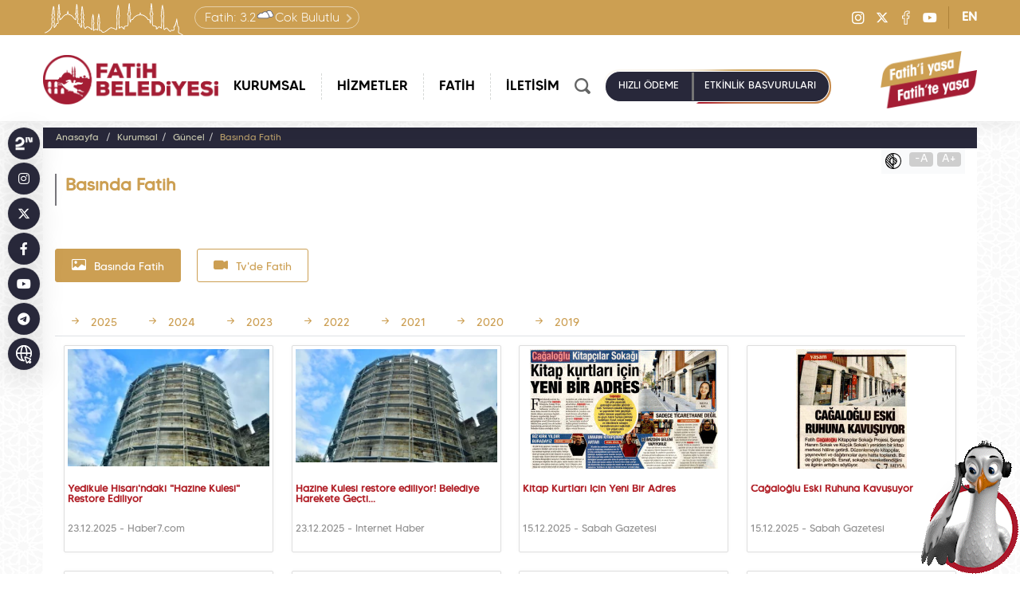

--- FILE ---
content_type: text/html; charset=UTF-8
request_url: https://www.fatih.bel.tr/tr/main/magazine
body_size: 21547
content:
<!DOCTYPE html> 
<html lang="tr-TR">
<head prefix="og: http://ogp.me/ns# fb: http://ogp.me/ns/fb# website: http://ogp.me/ns/website#">
<script async src="https://www.googletagmanager.com/gtag/js?id=G-PYJWQ8L77C"></script>
<script>
  window.dataLayer = window.dataLayer || [];
  function gtag(){dataLayer.push(arguments);}
  gtag('js', new Date());
  gtag('config', 'G-PYJWQ8L77C');
</script><!-- Google Tag Manager -->
<script>(function(w,d,s,l,i){w[l]=w[l]||[];w[l].push({'gtm.start':
new Date().getTime(),event:'gtm.js'});var f=d.getElementsByTagName(s)[0],
j=d.createElement(s),dl=l!='dataLayer'?'&l='+l:'';j.async=true;j.src=
'https://www.googletagmanager.com/gtm.js?id='+i+dl;f.parentNode.insertBefore(j,f);
})(window,document,'script','dataLayer','GTM-5HX6GJG7');</script>
<!-- End Google Tag Manager --><meta http-equiv="Content-Type" content="text/html; charset=utf-8">
    <title>T.C. Fatih Belediyesi, Basında Fatih</title>
	<meta name="viewport"			content="width=device-width, initial-scale=1">
    <meta name="description" 		content="Basında Fatih">
    <meta name="keywords" 			content="Basında Fatih">
    <meta property="og:url" 		content="https://www.fatih.bel.tr/tr/main/magazine/basinda-fatih">
    <meta property="og:type" 		content="website">
    <meta property="og:site_name" 	content="Basında Fatih">
    <meta property="og:title" 		content="Basında Fatih">
    <meta property="og:description" content="Basında Fatih">
    <meta property="og:image" 	  	content="https://www.fatih.bel.tr/webfiles/fotograf/site/1-tc-fatih-belediyesi-20230725-100635-logo_tr_280x75.png">
    <link rel="canonical" href="https://www.fatih.bel.tr/tr/main/magazine/basinda-fatih">
	<meta name="twitter:card" 		content="summary_large_image">
	<meta name="twitter:site"		content="@FatihBelediye">
	<meta name="twitter:creator"	content="@FatihBelediye">
    <meta name="twitter:url" 		content="https://www.fatih.bel.tr/tr/main/magazine/basinda-fatih">
    <meta name="twitter:title" 		content="Basında Fatih">
    <meta name="twitter:description" content="Basında Fatih">
    <meta name="twitter:image" 		content="https://www.fatih.bel.tr/webfiles/fotograf/site/1-tc-fatih-belediyesi-20230725-100635-logo_tr_280x75.png">
        <link rel="shortcut icon" 		href="https://www.fatih.bel.tr/webfiles/fotograf/site/1-tc-fatih-belediyesi-20241230-151150-favicon_tr.png">
    	<meta name="google-site-verification" content="rcLrh8MFjRuhJ9pnl4oi7vUWQlFJCJ_ZFtcew0c0RNA">
    <link href="https://fonts.googleapis.com/css?family=Roboto:400,500,700&display=swap" rel="stylesheet">
    <link href="https://fonts.googleapis.com/css?family=Oswald:200,300,400,500,600,700&display=swap&subset=cyrillic,cyrillic-ext,latin-ext,vietnamese" rel="stylesheet">
    <link rel="stylesheet" href="/webfiles/css/bootstrap.min.css">
	    <link rel="stylesheet" href="/webfiles/css/bootstrap-icons.css">
	    <link rel="stylesheet" href="/webfiles/css/owl.carousel.min.css">
  
    <link rel="stylesheet" href="/webfiles/css/brands.min.css">
    <link rel="stylesheet" href="/webfiles/css/select.css">
	    <link rel="stylesheet" href="/webfiles/css/buttonLoader.css">
		    <link rel="preload" href="/webfiles/css/style.min.css" as="style" onload="this.rel='stylesheet'">
   
<link rel="stylesheet" href="/webfiles/css/3sutun.css">
	      <link rel="stylesheet" href="/webfiles/css/3sutun.css">
    <link rel="stylesheet" href="/webfiles/css/jquery.fancybox.min.css">
					<script src="/webfiles/js/jquery.min.js"></script>
    <link rel="preconnect" href="https://fonts.googleapis.com">
    <link rel="preconnect" href="https://fonts.gstatic.com" crossorigin>
    <link
        href="https://fonts.googleapis.com/css2?family=Montserrat:ital,wght@0,300;0,400;0,500;0,700;0,800;0,900;1,300;1,400;1,500;1,700;1,800;1,900&display=swap"
        rel="stylesheet">
</head>
<body class="lang-tr ">
<!-- Google Tag Manager (noscript) -->
<noscript>XXXXXXXXXXXXXXXXXXXXXXXXXXXXXXXXXXXXXXXXXXXXXXXXXXXXXXXXXXXXXXXXXXXXXXXXXXXXXXXXXXXXXXXXXXXXXXXXXXXXXXXXXXXXXXXX;visibility:hidden"></iframe></noscript>
<!-- End Google Tag Manager (noscript) --><div style="display:none;">
	<svg class="load-svg" data-svg="/webfiles/images/icons.svg"></svg>
</div>
<div id="fb-root"></div>
<header id="header">
		<div class="header-top-C">
			<div class="container">
									<div class="header-weather-C">
                        <a  href="/tr/main/havadurumu" class="r-tooltip tooltip-bottom" title="Hava Durumu">						    <span class="tooltip-txt">Detay için tıklayınız</span>
							<span>Fatih:&nbsp;</span><span>3.2 </span><img src='/webfiles/images/weather/cb.svg' alt='Çok Bulutlu' title='Çok Bulutlu'><span>Çok Bulutlu</span>
                        </a>                    </div>
								<div class="social-C header-social-C">
                                      <a  aria-label="Instagram" target="_blank" href="https://instagram.com/FatihBelediye/" class="r-tooltip tooltip-right" title="Fatih Belediyesi Instagram"><span class="tooltip-txt">Fatih Belediyesi Instagram</span><i class="fa-brands fa-instagram"></i></a>                        <a  aria-label="X" target="_blank" href="https://twitter.com/FatihBelediye" class="r-tooltip tooltip-right" title="Fatih Belediyesi X"><span class="tooltip-txt">Fatih Belediyesi X</span><i class="fa-brands fa-x-twitter"></i></a>                        <a  aria-label="Facebook" target="_blank" href="https://tr-tr.facebook.com/FatihBelediye" class="r-tooltip tooltip-right" title="Fatih Belediyesi Facebook"><span class="tooltip-txt">Fatih Belediyesi Facebook</span><i class="fa-brands fa-facebook-f"></i></a>                        <a  aria-label="Youtube" target="_blank" href="https://www.youtube.com/fatihbelediyesii" class="r-tooltip tooltip-right" title="Fatih Belediyesi Youtube"><span class="tooltip-txt">Fatih Belediyesi Youtube</span><i class="fa-brands fa-youtube"></i></a>                </div>
                					<a  class="lang-btn" href="/en" accesskey="z" title="EN">EN</a>
				            </div>
        </div>
		<div class="container">
            <a  href="/tr" class="header-logo" title="T.C. Fatih Belediyesi" aria-label="Anasayfa">
                <img src="https://www.fatih.bel.tr/webfiles/fotograf/site/1-tc-fatih-belediyesi-20230725-100635-logo_tr_280x75.png" class="logo" alt="T.C. Fatih Belediyesi" title="T.C. Fatih Belediyesi">
				<img src="/webfiles/images/logo-fatih-belediyesi-ico-yazili-tr.png" class="logo-mobile" alt="T.C. Fatih Belediyesi" title="T.C. Fatih Belediyesi">
            </a>
            <div class="menu-content-C">
                <div class="mobile-menu-icon" role="button" aria-label="Mobil Menü"  tabindex="0"></div>
                <div class="overlay"></div>
                <nav aria-label="Menu">
                    <ul role="menu">
						<li><a  role="menuitem" aria-haspopup="menu" aria-current="true" href="javascript:;" target="_self" title="Kurumsal" data-menu="header-menu-2" class="has-sub">KURUMSAL</a><div class="megamenu_content">
									<div class="container">
										<div class="mega_menu menu_item_5" data-menu="header-menu-2">
											<ul role="menu"><li><a role="menuitem" aria-hidden="true" href="javascript:;" target="_self" class="has-sub" title="Başkan">Başkan</a><ul><li><a href="https://www.fatih.bel.tr/tr/main/pages/ozgecmis/181" target="_self" title="Özgeçmiş">Özgeçmiş</a></li><li><a href="https://www.fatih.bel.tr/tr/main/pages/foto-galeri/8" target="_self" title="Foto Galeri">Foto Galeri</a></li><li><a href="https://www.fatih.bel.tr/tr/main/foto/baskanla-fotografim/142" target="_self" title="Başkan&apos;la Fotoğrafım">Başkan'la Fotoğrafım</a></li><li><a href="https://www.fatih.bel.tr/tr/main/pages/baskana-yaz/64" target="_self" title="Başkan&apos;a Yaz">Başkan'a Yaz</a></li><li><a href="https://www.instagram.com/mergun_turan/" target="_blank" title="Instagram">Instagram</a></li><li><a href="https://twitter.com/mergun_turan" target="_blank" title="X">X</a></li><li><a href="https://www.facebook.com/MehmetErgunTuran/" target="_blank" title="Facebook">Facebook</a></li><li><a href="https://www.youtube.com/MehmetErgunTuran" target="_blank" title="YouTube">YouTube</a></li><li><a href="https://t.me/mergun_turan" target="_blank" title="Telegram">Telegram</a></li><li><a href="https://sosyal.teknofest.app/@mergun_turan" target="_blank" title="Next Sosyal">Next Sosyal</a></li></ul></li></ul><ul role="menu"><li><a role="menuitem" aria-hidden="true" href="javascript:;" target="_self" class="has-sub" title="Yönetim">Yönetim</a><ul><li><a href="https://www.fatih.bel.tr/tr/main/pages/organizasyon-semasi/10" target="_self" title="Organizasyon Şeması">Organizasyon Şeması</a></li><li><a href="https://www.fatih.bel.tr/tr/main/pages/baskan-yardimcilarimiz/11" target="_self" title="Başkan Yardımcılarımız">Başkan Yardımcılarımız</a></li><li><a href="https://www.fatih.bel.tr/tr/main/pages/mudurlerimiz/12" target="_self" title="Müdürlerimiz">Müdürlerimiz</a></li><li><a href="https://www.fatih.bel.tr/tr/main/pages/istiraklerimiz/421" target="_self" title="İştiraklerimiz">İştiraklerimiz</a></li><li><a href="https://www.fatih.bel.tr/tr/main/pages/etik-komisyonu/16" target="_self" title="Etik Komisyonu">Etik Komisyonu</a></li><li><a href="https://www.fatih.bel.tr/tr/main/pages/yonetim-sistemleri-politikalari/2076" target="_self" title="Yönetim Sistemleri Politikaları">Yönetim Sistemleri Politikaları</a></li><li><a href="https://www.fatih.bel.tr/tr/main/pages/kurumsal-kimlik/70" target="_self" title="Kurumsal Kimlik">Kurumsal Kimlik</a></li><li><a href="https://www.fatih.bel.tr/tr/main/pages/vizyon-misyon/14" target="_self" title="Vizyon &amp; Misyon">Vizyon & Misyon</a></li><li><a href="https://www.fatih.bel.tr/tr/main/pages/stratejik-plan/17" target="_self" title="Stratejik Plan">Stratejik Plan</a></li><li><a href="https://www.fatih.bel.tr/tr/main/pages/performans-programi/18" target="_self" title="Performans Programı">Performans Programı</a></li><li><a href="https://www.fatih.bel.tr/tr/main/pages/faaliyet-raporu/19" target="_self" title="Faaliyet Raporu">Faaliyet Raporu</a></li><li><a href="https://www.fatih.bel.tr/tr/main/pages/ic-kontrol-eylem-plani/15" target="_self" title="İç Kontrol Eylem Planı">İç Kontrol Eylem Planı</a></li><li><a href="https://www.fatih.bel.tr/tr/main/baskanlar" target="_self" title="Geçmiş Dönem Başkanlarımız">Geçmiş Dönem Başkanlarımız</a></li><li><a href="https://www.fatih.bel.tr/tr/main/pages/hizmet-binalarimiz/13" target="_self" title="Hizmet Binalarımız">Hizmet Binalarımız</a></li></ul></li></ul><ul role="menu"><li><a role="menuitem" aria-hidden="true" href="javascript:;" target="_self" class="has-sub" title="Meclis">Meclis</a><ul><li><a href="https://www.fatih.bel.tr/tr/main/pages/meclis-uyelerimiz/21" target="_self" title="Meclis Üyelerimiz">Meclis Üyelerimiz</a></li><li><a href="https://www.fatih.bel.tr/tr/main/meclis_gundemler" target="_self" title="Meclis Gündemleri">Meclis Gündemleri</a></li><li><a href="https://www.fatih.bel.tr/tr/main/meclis_kararlar" target="_self" title="Meclis Kararları">Meclis Kararları</a></li><li><a href="https://www.fatih.bel.tr/tr/main/pages/meclis-komisyonlari/428" target="_self" title="Meclis Komisyonları">Meclis Komisyonları</a></li></ul></li></ul><ul role="menu"><li><a role="menuitem" aria-hidden="true" href="javascript:;" target="_self" class="has-sub" title="Encümen">Encümen</a><ul><li><a href="https://www.fatih.bel.tr/tr/main/pages/encumen-uyeleri/25" target="_self" title="Encümen Üyeleri">Encümen Üyeleri</a></li><li><a href="https://www.fatih.bel.tr/tr/main/pages/gorev-ve-yetkileri/26" target="_self" title="Görev ve Yetkileri">Görev ve Yetkileri</a></li></ul></li></ul><ul role="menu"><li><a role="menuitem" aria-hidden="true" href="javascript:;" target="_self" class="has-sub" title="Güncel">Güncel</a><ul><li><a href="https://www.fatih.bel.tr/tr/main/kultursanat" target="_self" title="Kültür &amp; Sanat Takvimi">Kültür & Sanat Takvimi</a></li><li><a href="https://www.fatih.bel.tr/tr/main/news" target="_self" title="Haberler">Haberler</a></li><li><a href="https://www.fatih.bel.tr/tr/main/magazine" target="_self" title="Basında Fatih">Basında Fatih</a></li><li><a href="https://www.fatih.bel.tr/tr/main/magazine/tvde-fatih" target="_self" title="TV&apos;de Fatih">TV'de Fatih</a></li><li><a href="https://www.fatih.bel.tr/tr/main/ihaleler" target="_self" title="İhaleler">İhaleler</a></li><li><a href="https://www.fatih.bel.tr/tr/main/ilanlar" target="_self" title="İlanlar">İlanlar</a></li><li><a href="https://www.fatih.bel.tr/tr/main/pages/yayinlarimiz/381" target="_self" title="Yayınlarımız">Yayınlarımız</a></li><li><a href="https://www.fatih.bel.tr/tr/main/news/?kat=1" target="_self" title="Ödüllerimiz">Ödüllerimiz</a></li><li><a href="https://www.fatih.bel.tr/tr/main/pages/360-sergilerimiz/397" target="_self" title="360° Sergilerimiz">360° Sergilerimiz</a></li><li><a href="https://www.fatih.bel.tr/tr/main/projeler" target="_blank" title="Proje Tanıtım Filmlerimiz">Proje Tanıtım Filmlerimiz</a></li></ul></li></ul>
										</div>
									</div>
								</div></li><li><a  role="menuitem" aria-haspopup="menu" aria-current="true" href="javascript:;" target="_self" title="Hizmetler" data-menu="header-menu-3" class="has-sub">HİZMETLER</a><div class="megamenu_content">
									<div class="container">
										<div class="mega_menu menu_item_2" data-menu="header-menu-3">
											<ul role="menu"><li><a role="menuitem" aria-hidden="true" href="javascript:;" target="_self" class="has-sub" title="Hizmet Rehberi">Hizmet Rehberi</a><ul><li><a href="https://www.fatih.bel.tr/tr/main/pages/hangi-hizmeti-nasil-alirim/33" target="_self" title="Hangi Hizmeti Nasıl Alırım?">Hangi Hizmeti Nasıl Alırım?</a></li><li><a href="https://www.fatih.bel.tr/tr/main/pages/fabim-hakkinda/32" target="_self" title="FABİM Hakkında">FABİM Hakkında</a></li><li><a href="https://www.fatih.bel.tr/tr/main/pages/vergi-takvimi/34" target="_self" title="Vergi Takvimi">Vergi Takvimi</a></li><li><a href="https://www.fatih.bel.tr/tr/main/pages/belediyeme-vergimi-nasil-odeyebilirim/35" target="_self" title="Belediyeme Vergimi Nasıl Ödeyebilirim?">Belediyeme Vergimi Nasıl Ödeyebilirim?</a></li><li><a href="https://www.fatih.bel.tr/tr/main/pages/beyanname-formlari-ve-muafiyet-dilekceleri/218" target="_self" title="Başvuru Formları ve Örnek Dilekçeler">Başvuru Formları ve Örnek Dilekçeler</a></li><li><a href="https://www.fatih.bel.tr/tr/main/pages/mobil-uygulamalarimiz/176" target="_self" title="Mobil Uygulamalarımız">Mobil Uygulamalarımız</a></li></ul></li></ul><ul role="menu"><li><a role="menuitem" aria-hidden="true" href="javascript:;" target="_self" class="has-sub" title="Müdürlük Hizmetleri">Müdürlük Hizmetleri</a><ul><li><a href="https://www.fatih.bel.tr/tr/main/pages/ozel-kalem-mudurlugu/118" target="_self" title="Özel Kalem Müdürlüğü">Özel Kalem Müdürlüğü</a></li><li><a href="https://www.fatih.bel.tr/tr/main/pages/afet-isleri-ve-risk-yonetimi-mudurlugu/2422" target="_self" title="Afet İşleri ve Risk Yönetimi Müdürlüğü">Afet İşleri ve Risk Yönetimi Müdürlüğü</a></li><li><a href="https://www.fatih.bel.tr/tr/main/pages/basin-yayin-ve-halkla-iliskiler-mudurlugu/119" target="_self" title="Basın Yayın ve Halkla İlişkiler Müdürlüğü">Basın Yayın ve Halkla İlişkiler Müdürlüğü</a></li><li><a href="https://www.fatih.bel.tr/tr/main/pages/bilgi-islem-mudurlugu/120" target="_self" title="Bilgi İşlem Müdürlüğü">Bilgi İşlem Müdürlüğü</a></li><li><a href="https://www.fatih.bel.tr/tr/main/pages/temizlik-isleri-mudurlugu/130" target="_self" title="Temizlik İşleri Müdürlüğü">Temizlik İşleri Müdürlüğü</a></li><li><a href="https://www.fatih.bel.tr/tr/main/pages/destek-hizmetleri-mudurlugu/135" target="_self" title="Destek Hizmetleri Müdürlüğü">Destek Hizmetleri Müdürlüğü</a></li><li><a href="https://www.fatih.bel.tr/tr/main/pages/emlak-ve-istimlak-mudurlugu/139" target="_self" title="Emlak ve İstimlak Müdürlüğü">Emlak ve İstimlak Müdürlüğü</a></li><li><a href="https://www.fatih.bel.tr/tr/main/pages/fen-isleri-mudurlugu/121" target="_self" title="Fen İşleri Müdürlüğü">Fen İşleri Müdürlüğü</a></li><li><a href="https://www.fatih.bel.tr/tr/main/pages/genclik-ve-spor-hizmetleri-mudurlugu/299" target="_self" title="Gençlik ve Spor Hizmetleri Müdürlüğü">Gençlik ve Spor Hizmetleri Müdürlüğü</a></li><li><a href="https://www.fatih.bel.tr/tr/main/pages/gelirler-mudurlugu/2466" target="_self" title="Gelirler Müdürlüğü">Gelirler Müdürlüğü</a></li><li><a href="https://www.fatih.bel.tr/tr/main/pages/hukuk-isleri-mudurlugu/124" target="_self" title="Hukuk İşleri Müdürlüğü">Hukuk İşleri Müdürlüğü</a></li><li><a href="https://www.fatih.bel.tr/tr/main/pages/imar-ve-sehircilik-mudurlugu/125" target="_self" title="İmar ve Şehircilik Müdürlüğü">İmar ve Şehircilik Müdürlüğü</a></li><li><a href="https://www.fatih.bel.tr/tr/main/pages/insan-kaynaklari-ve-egitim-mudurlugu/128" target="_self" title="İnsan Kaynakları ve Eğitim Müdürlüğü">İnsan Kaynakları ve Eğitim Müdürlüğü</a></li><li><a href="https://www.fatih.bel.tr/tr/main/pages/isletme-ve-istirakler-mudurlugu/90" target="_self" title="İşletme ve İştirakler Müdürlüğü">İşletme ve İştirakler Müdürlüğü</a></li><li><a href="https://www.fatih.bel.tr/tr/main/pages/kultur-sanat-ve-sosyal-isler-mudurlugu/133" target="_self" title="Kültür, Sanat ve Sosyal İşler Müdürlüğü">Kültür, Sanat ve Sosyal İşler Müdürlüğü</a></li><li><a href="https://www.fatih.bel.tr/tr/main/pages/kulturel-miras-koruma-mudurlugu/263" target="_self" title="Kültürel Miras Koruma Müdürlüğü">Kültürel Miras Koruma Müdürlüğü</a></li><li><a href="https://www.fatih.bel.tr/tr/main/pages/mali-hizmetler-mudurlugu/134" target="_self" title="Mali Hizmetler Müdürlüğü">Mali Hizmetler Müdürlüğü</a></li><li><a href="https://www.fatih.bel.tr/tr/main/pages/park-ve-bahceler-mudurlugu/122" target="_self" title="Park ve Bahçeler Müdürlüğü">Park ve Bahçeler Müdürlüğü</a></li><li><a href="https://www.fatih.bel.tr/tr/main/pages/plan-ve-proje-mudurlugu/123" target="_self" title="Plan ve Proje Müdürlüğü">Plan ve Proje Müdürlüğü</a></li><li><a href="https://www.fatih.bel.tr/tr/main/pages/ruhsat-ve-denetim-mudurlugu/140" target="_self" title="Ruhsat ve Denetim Müdürlüğü">Ruhsat ve Denetim Müdürlüğü</a></li><li><a href="https://www.fatih.bel.tr/tr/main/pages/veteriner-isleri-mudurlugu/129" target="_self" title="Veteriner İşleri Müdürlüğü">Veteriner İşleri Müdürlüğü</a></li><li><a href="https://www.fatih.bel.tr/tr/main/pages/sosyal-hizmetler-mudurlugu/126" target="_self" title="Sosyal Hizmetler Müdürlüğü">Sosyal Hizmetler Müdürlüğü</a></li><li><a href="https://www.fatih.bel.tr/tr/main/pages/rehberlik-ve-teftis-kurulu-mudurlugu/136" target="_self" title="Rehberlik ve Teftiş Kurulu Müdürlüğü">Rehberlik ve Teftiş Kurulu Müdürlüğü</a></li><li><a href="https://www.fatih.bel.tr/tr/main/pages/ulasim-hizmetleri-mudurlugu/127" target="_self" title="Ulaşım Hizmetleri Müdürlüğü">Ulaşım Hizmetleri Müdürlüğü</a></li><li><a href="https://www.fatih.bel.tr/tr/main/pages/yapi-kontrol-mudurlugu/141" target="_self" title="Yapı Kontrol Müdürlüğü">Yapı Kontrol Müdürlüğü</a></li><li><a href="https://www.fatih.bel.tr/tr/main/pages/yazi-isleri-mudurlugu/137" target="_self" title="Yazı İşleri Müdürlüğü">Yazı İşleri Müdürlüğü</a></li></ul></li></ul>
										</div>
									</div>
								</div></li><li><a  role="menuitem" aria-haspopup="menu" aria-current="true" href="javascript:;" target="_self" title="Fatih" data-menu="header-menu-4" class="has-sub">FATİH</a><div class="megamenu_content">
									<div class="container">
										<div class="mega_menu menu_item_2" data-menu="header-menu-4">
											<ul role="menu"><li><a role="menuitem" aria-hidden="true" href="javascript:;" target="_self" class="has-sub" title="Fatih">Fatih</a><ul><li><a href="https://www.fatih.bel.tr/tr/main/pages/tarihte-fatih/41" target="_self" title="Tarihte Fatih">Tarihte Fatih</a></li><li><a href="https://www.fatih.bel.tr/tr/main/pages/bugunku-fatih/45" target="_self" title="Bugünkü Fatih">Bugünkü Fatih</a></li><li><a href="https://www.fatih.bel.tr/tr/main/pages/yedi-tepe-istanbul/293" target="_self" title="Yedi Tepe İstanbul">Yedi Tepe İstanbul</a></li><li><a href="https://www.fatih.bel.tr/tr/main/pages/fatihte-bulunan-selatin-camiler/272" target="_self" title="Fatih&apos;te Bulunan Selatin Camiler">Fatih’te Bulunan Selatin Camiler</a></li><li><a href="https://www.fatih.bel.tr/tr/main/pages/ayasofya-i-kebir-cami-i-serifi/2232" target="_self" title="Ayasofya-i Kebir Câmi-i Şerifi">Ayasofya-i Kebir Câmi-i Şerifi</a></li><li><a href="https://www.fatih.bel.tr/tr/main/fotograflarlafatih" target="_self" title="Fotoğraflarla Fatih">Fotoğraflarla Fatih</a></li></ul></li></ul><ul role="menu"><li><a role="menuitem" aria-hidden="true" href="javascript:;" target="_self" class="has-sub" title="Fatih Rehberi">Fatih Rehberi</a><ul><li><a href="https://kentrehberi.fatih.bel.tr/webgis/toplanmaalanlari.aspx" target="_blank" title="Afet Toplanma Alanları">Afet Toplanma Alanları<img src="/webfiles/fotograf/sayfalar/1890-afet-toplanma-alanlari-20230320-114547-fatihbel-menu_35x35.png" alt="Afet Toplanma Alanları" title="Afet Toplanma Alanları"></a></li><li><a href="https://www.fatih.bel.tr/tr/main/nobetcieczane" target="_self" title="Nöbetçi Eczaneler">Nöbetçi Eczaneler<img src="/webfiles/fotograf/sayfalar/186-nobetci-eczaneler-20230320-111434-fatihbel-menu_35x35.png" alt="Nöbetçi Eczaneler" title="Nöbetçi Eczaneler"></a></li><li><a href="https://www.fatih.bel.tr/tr/main/rehber?Category=2" target="_self" title="Dini Tesisler">Dini Tesisler</a></li><li><a href="https://www.fatih.bel.tr/tr/main/rehber?Category=3" target="_self" title="Eğitim Kurumları">Eğitim Kurumları</a></li><li><a href="https://www.fatih.bel.tr/tr/main/rehber?Category=7" target="_self" title="Kamu Kurumu">Kamu Kurumu</a></li><li><a href="https://www.fatih.bel.tr/tr/main/rehber?Category=5" target="_self" title="Kültürel Tesisler">Kültürel Tesisler</a></li><li><a href="https://www.fatih.bel.tr/tr/main/rehber?Category=7&SubCategory=79" target="_self" title="Muhtarlıklar">Muhtarlıklar</a></li><li><a href="https://www.fatih.bel.tr/tr/main/rehber?Category=8" target="_self" title="Sağlık Kurumları">Sağlık Kurumları</a></li><li><a href="https://www.fatih.bel.tr/tr/main/rehber?Category=1" target="_self" title="Eczaneler">Eczaneler</a></li><li><a href="https://www.fatih.bel.tr/tr/main/rehber?Category=12" target="_self" title="Turistik Yerler">Turistik Yerler</a></li><li><a href="https://www.fatih.bel.tr/tr/main/rehber?Category=14&SubCategory=360" target="_self" title="Yeşil Alan, Spor ve Dinlenme Yerleri">Yeşil Alan, Spor ve Dinlenme Yerleri</a></li></ul></li></ul>
										</div>
									</div>
								</div></li><li><a  role="menuitem" aria-haspopup="menu" aria-current="true" href="https://www.fatih.bel.tr/tr/main/contact" target="_self" title="İletişim" >İLETİŞİM</a></li>													<li class="menu-lang" aria-hidden="true"><a  href="/en" accesskey="z" title="EN">EN</a></li>
						                        <li class="menu-weather" aria-hidden="true">
                            <a  href="/tr/main/havadurumu" title="Hava Durumu">                                <span>Fatih:&nbsp;</span><span>3.2   </span><img src='/webfiles/images/weather/cb.svg' alt='Çok Bulutlu' title='Çok Bulutlu'><span>Çok Bulutlu</span>
                            </a>                        </li>
					</ul>
                </nav>
                <div class="header-second-menu-C">
                    <div class="header-search-C">
                        <div class="header-mobile-search-btn"  aria-haspopup="dialog"><img src="/webfiles/images/ico-mobile-search.png" alt="ARA" title="ARA"></div>
                        <form action="https://www.fatih.bel.tr/tr/main/search" method="get">
                            <div class="header-search-in">
								<div class="header-search-inputs">
                                    <input name="search" id="search" type="text" placeholder="Nasıl Yardımcı Olabiliriz?"
                                    maxlength="120" class="autoComplete" autocomplete="off">
									<div class="header-search-input-icons">
										<div class="btn-search-mic"><img id="mikrofon" src="/webfiles/images/ico-mikrofon.png" alt="Sesle Ara" title="Sesle Ara" role="button" aria-label="Sesle Ara"></div>
										<div class="btn-search-detail"><a  class="r-tooltip tooltip-bottom" href="https://www.fatih.bel.tr/tr/main/search" title="Detaylı Arama"  aria-label="Detaylı Arama">
											<span class="tooltip-txt">Detaylı Arama</span>
											<img src="/webfiles/images/ico-detay-arama.png" alt="Detaylı Arama" title="Detaylı Arama">
										</a></div>
									</div>
                                </div>
								<button tabindex="0" accesskey="s" type="submit" class="trans-std">ARA</button>
							</div>
                        </form>
                    </div>
										<div class="header-online-buttons-C" role="menu">
                        <a  role="menuitem" href="https://ebelediye.fatih.bel.tr/Giris/Index/?returnURL=/Borc/Index&type=HizliOdeme" title=" HIZLI   ÖDEME " class="header-btn header-online-islemler-btn trans-std" target="_blank"> HIZLI   ÖDEME </a>						<a  role="menuitem" href="https://www.fatih.bel.tr/tr/main/events" title="ETKİNLİK BAŞVURULARI" class="header-btn header-kurs-kayitlari-btn trans-std">ETKİNLİK BAŞVURULARI</a>                   </div>
				                   </div>
            </div>
			<a   class="header-slogan" aria-label="Fatih i Yaşa Fatih te Yaşa" title="Fatih i Yaşa Fatih te Yaşa"><img src="/webfiles/fotograf/ayarlar/39-20230707-103459_fatihbel_161x85.png" alt="Fatih i Yaşa Fatih te Yaşa" title="Fatih i Yaşa Fatih te Yaşa"></a>        </div>
    </header>
<main>
<div class="subpage">
	<div class="container">
        <div class="col-md-12">
            <div class="row">
                <div class="path">
                    <a tabindex="1" accesskey="b" href="https://www.fatih.bel.tr/tr" title="Anasayfa">Anasayfa</a>
					<a  href="https://www.fatih.bel.tr/tr/main/pages/kurumsal/2" target="_self" title="Kurumsal">Kurumsal</a><a  href="https://www.fatih.bel.tr/tr/main/pages/guncel/1960" target="_self" title="Güncel">Güncel</a><a  href="https://www.fatih.bel.tr/tr/main/magazine/basinda-fatih" aria-current="page" title="Basında Fatih">Basında Fatih</a>                </div>
                <div class="content ">
                    					<div class="plus_minus">
                        <a tabindex="1" href="javascript:;" accesskey="c" class="coloracc" title="Renk Seçimi"><i><svg><use href="#coloracc" /></svg></i></a>
                        <a tabindex="1" href="javascript:;" accesskey="g" class="decrease" title="-A">-A</a>
                        <a tabindex="1" href="javascript:;" accesskey="h" class="increase" title="A+">A+</a>
                    </div>
                    <div class="clearfix"></div>
					<h1>Basında Fatih</h1>
										<div class="magazine_list">
									<ul class="magazine_list_tab">
										<li class="active"><a  href="https://www.fatih.bel.tr/tr/main/magazine/basinda-fatih" title="Basında Fatih"><i class="bi bi-card-image"></i>Basında Fatih</a></li>
										<li class=""><a  href="https://www.fatih.bel.tr/tr/main/magazine/tvde-fatih" title="Tv&apos;de Fatih"><i class="bi bi-camera-video-fill"></i>Tv'de Fatih</a></li>
                                    </ul>
									<div class="clearfix"></div><div id="basinfatih">
											<ul class="nav nav-tabs"><li class="">
										<a  href="https://www.fatih.bel.tr/tr/main/magazine/basinda-fatih/2025" class="nav-link" title="2025"><i class="bi bi-arrow-right-short"></i>2025</a>
								   </li><li class="">
										<a  href="https://www.fatih.bel.tr/tr/main/magazine/basinda-fatih/2024" class="nav-link" title="2024"><i class="bi bi-arrow-right-short"></i>2024</a>
								   </li><li class="">
										<a  href="https://www.fatih.bel.tr/tr/main/magazine/basinda-fatih/2023" class="nav-link" title="2023"><i class="bi bi-arrow-right-short"></i>2023</a>
								   </li><li class="">
										<a  href="https://www.fatih.bel.tr/tr/main/magazine/basinda-fatih/2022" class="nav-link" title="2022"><i class="bi bi-arrow-right-short"></i>2022</a>
								   </li><li class="">
										<a  href="https://www.fatih.bel.tr/tr/main/magazine/basinda-fatih/2021" class="nav-link" title="2021"><i class="bi bi-arrow-right-short"></i>2021</a>
								   </li><li class="">
										<a  href="https://www.fatih.bel.tr/tr/main/magazine/basinda-fatih/2020" class="nav-link" title="2020"><i class="bi bi-arrow-right-short"></i>2020</a>
								   </li><li class="">
										<a  href="https://www.fatih.bel.tr/tr/main/magazine/basinda-fatih/2019" class="nav-link" title="2019"><i class="bi bi-arrow-right-short"></i>2019</a>
								   </li></ul>
											<div class="tab-content">
												<div id="0">
														<div class="press_list">
															<ul><li>
								<a  data-fancybox="gallery" href="/webfiles/fotograf/basinda/2480-yedikule-hisarindaki-hazine-kulesi-restore-ed-20251223-141706-fatihbel_basinda_1050x700.webp" title="Yedikule Hisarı&apos;ndaki &quot;Hazine Kulesi&quot; Restore Ediliyor">
									<div class="image_overflow">
										<div class="list_magazine_image" style="background-image:url(/webfiles/fotograf/basinda/2480-yedikule-hisarindaki-hazine-kulesi-restore-ed-20251223-141706-fatihbel_basinda_240x160.webp)"></div>
									</div>
									<span style="font-weight: 700;color: #b12028;">Yedikule Hisarı'ndaki "Hazine Kulesi" Restore Ediliyor</span>
									<span>23.12.2025 - Haber7.com</span>
								</a>
							</li><li>
								<a  data-fancybox="gallery" href="/webfiles/fotograf/basinda/2479-hazine-kulesi-restore-ediliyor-belediye-harek-20251223-141547-fatihbel_basinda_1050x700.webp" title="Hazine Kulesi restore ediliyor! Belediye Harekete Geçti...">
									<div class="image_overflow">
										<div class="list_magazine_image" style="background-image:url(/webfiles/fotograf/basinda/2479-hazine-kulesi-restore-ediliyor-belediye-harek-20251223-141547-fatihbel_basinda_240x160.webp)"></div>
									</div>
									<span style="font-weight: 700;color: #b12028;">Hazine Kulesi restore ediliyor! Belediye Harekete Geçti...</span>
									<span>23.12.2025 - İnternet Haber</span>
								</a>
							</li><li>
								<a  data-fancybox="gallery" href="/webfiles/fotograf/basinda/2478-kitap-kurtlari-icin-yeni-bir-adres-20251215-133340-fatihbel_basinda_1050x700.jpeg" title="Kitap Kurtları İçin Yeni Bir Adres">
									<div class="image_overflow">
										<div class="list_magazine_image" style="background-image:url(/webfiles/fotograf/basinda/2478-kitap-kurtlari-icin-yeni-bir-adres-20251215-133340-fatihbel_basinda_240x160.jpeg)"></div>
									</div>
									<span style="font-weight: 700;color: #b12028;">Kitap Kurtları İçin Yeni Bir Adres</span>
									<span>15.12.2025 - Sabah Gazetesi</span>
								</a>
							</li><li>
								<a  data-fancybox="gallery" href="/webfiles/fotograf/basinda/2477-cagaloglu-eski-ruhuna-kavusuyor-20251215-133259-fatihbel_basinda_1050x700.jpeg" title="Cağaloğlu Eski Ruhuna Kavuşuyor">
									<div class="image_overflow">
										<div class="list_magazine_image" style="background-image:url(/webfiles/fotograf/basinda/2477-cagaloglu-eski-ruhuna-kavusuyor-20251215-133259-fatihbel_basinda_240x160.jpeg)"></div>
									</div>
									<span style="font-weight: 700;color: #b12028;">Cağaloğlu Eski Ruhuna Kavuşuyor</span>
									<span>15.12.2025 - Sabah Gazetesi</span>
								</a>
							</li><li>
								<a  data-fancybox="gallery" href="/webfiles/fotograf/basinda/2475-sekerci-han-hayata-donuyor-20251201-102229-fatihbel_basinda_1050x700.jpeg" title="Şekerci Han Hayata Dönüyor">
									<div class="image_overflow">
										<div class="list_magazine_image" style="background-image:url(/webfiles/fotograf/basinda/2475-sekerci-han-hayata-donuyor-20251201-102229-fatihbel_basinda_240x160.jpeg)"></div>
									</div>
									<span style="font-weight: 700;color: #b12028;">Şekerci Han Hayata Dönüyor</span>
									<span>1.12.2025 - Türkiye</span>
								</a>
							</li><li>
								<a  data-fancybox="gallery" href="/webfiles/fotograf/basinda/2476-fatih-maltadaki-sekerci-han-restore-ediliyor-20251201-102321-fatihbel_basinda_1050x700.jpeg" title="Fatih Malta&apos;daki Şekerci Han Restore Ediliyor">
									<div class="image_overflow">
										<div class="list_magazine_image" style="background-image:url(/webfiles/fotograf/basinda/2476-fatih-maltadaki-sekerci-han-restore-ediliyor-20251201-102321-fatihbel_basinda_240x160.jpeg)"></div>
									</div>
									<span style="font-weight: 700;color: #b12028;">Fatih Malta'daki Şekerci Han Restore Ediliyor</span>
									<span>1.12.2025 - Yeni Akit </span>
								</a>
							</li><li>
								<a  data-fancybox="gallery" href="/webfiles/fotograf/basinda/2474-kultur-sanat-etkinliklerine-ev-sahipligi-yapa-20251201-102154-fatihbel_basinda_1050x700.jpg" title="Kültür-Sanat Etkinliklerine Ev Sahipliği Yapacak! Şekerci Han Hayata Dönüyor">
									<div class="image_overflow">
										<div class="list_magazine_image" style="background-image:url(/webfiles/fotograf/basinda/2474-kultur-sanat-etkinliklerine-ev-sahipligi-yapa-20251201-102154-fatihbel_basinda_240x160.jpg)"></div>
									</div>
									<span style="font-weight: 700;color: #b12028;">Kültür-Sanat Etkinliklerine Ev Sahipliği Yapacak! Şekerci Han Hayata Dönüyor</span>
									<span>1.12.2025 - Türkiye</span>
								</a>
							</li><li>
								<a  data-fancybox="gallery" href="/webfiles/fotograf/basinda/2473-fatihteki-sekerci-han-restore-edilecek-20251201-102049-fatihbel_basinda_1050x700.jpg" title="Fatih&apos;teki Şekerci Han Restore Edilecek">
									<div class="image_overflow">
										<div class="list_magazine_image" style="background-image:url(/webfiles/fotograf/basinda/2473-fatihteki-sekerci-han-restore-edilecek-20251201-102049-fatihbel_basinda_240x160.jpg)"></div>
									</div>
									<span style="font-weight: 700;color: #b12028;">Fatih'teki Şekerci Han Restore Edilecek</span>
									<span>1.12.2025 - NTV</span>
								</a>
							</li><li>
								<a  data-fancybox="gallery" href="/webfiles/fotograf/basinda/2472-fatihte-tarih-yeniden-hayat-buluyor-sekerci-h-20251201-102002-fatihbel_basinda_1050x700.webp" title="Fatih&apos;te Tarih Yeniden Hayat Buluyor: Şekerci Han Restorasyona Alınıyor">
									<div class="image_overflow">
										<div class="list_magazine_image" style="background-image:url(/webfiles/fotograf/basinda/2472-fatihte-tarih-yeniden-hayat-buluyor-sekerci-h-20251201-102002-fatihbel_basinda_240x160.webp)"></div>
									</div>
									<span style="font-weight: 700;color: #b12028;">Fatih’te Tarih Yeniden Hayat Buluyor: Şekerci Han Restorasyona Alınıyor</span>
									<span>1.12.2025 - MYNET</span>
								</a>
							</li><li>
								<a  data-fancybox="gallery" href="/webfiles/fotograf/basinda/2471-fatihte-tarih-yeniden-hayat-buluyor-sekerci-h-20251201-101903-fatihbel_basinda_1050x700.jpg" title="Fatih&apos;te Tarih Yeniden Hayat Buluyor: Şekerci Han Restorasyona Alınıyor">
									<div class="image_overflow">
										<div class="list_magazine_image" style="background-image:url(/webfiles/fotograf/basinda/2471-fatihte-tarih-yeniden-hayat-buluyor-sekerci-h-20251201-101903-fatihbel_basinda_240x160.jpg)"></div>
									</div>
									<span style="font-weight: 700;color: #b12028;">Fatih’te Tarih Yeniden Hayat Buluyor: Şekerci Han Restorasyona Alınıyor</span>
									<span>1.12.2025 - İHA</span>
								</a>
							</li><li>
								<a  data-fancybox="gallery" href="/webfiles/fotograf/basinda/2470-fatihte-tarih-yeniden-hayat-buluyor-sekerci-h-20251201-101819-fatihbel_basinda_1050x700.jpg" title="Fatih&apos;te Tarih Yeniden Hayat Buluyor: Şekerci Han Restorasyona Alınıyor">
									<div class="image_overflow">
										<div class="list_magazine_image" style="background-image:url(/webfiles/fotograf/basinda/2470-fatihte-tarih-yeniden-hayat-buluyor-sekerci-h-20251201-101819-fatihbel_basinda_240x160.jpg)"></div>
									</div>
									<span style="font-weight: 700;color: #b12028;">Fatih’te Tarih Yeniden Hayat Buluyor: Şekerci Han Restorasyona Alınıyor</span>
									<span>1.12.2025 - Karar</span>
								</a>
							</li><li>
								<a  data-fancybox="gallery" href="/webfiles/fotograf/basinda/2469-sehir-hafizasinin-gizli-cevheri-sekerci-han-r-20251201-101725-fatihbel_basinda_1050x700.jpg" title="Şehir Hafızasının Gizli Cevheri: Şekerci Han Restorasyona Alınıyor">
									<div class="image_overflow">
										<div class="list_magazine_image" style="background-image:url(/webfiles/fotograf/basinda/2469-sehir-hafizasinin-gizli-cevheri-sekerci-han-r-20251201-101725-fatihbel_basinda_240x160.jpg)"></div>
									</div>
									<span style="font-weight: 700;color: #b12028;">Şehir Hafızasının Gizli Cevheri: Şekerci Han Restorasyona Alınıyor</span>
									<span>1.12.2025 - GZT</span>
								</a>
							</li><li>
								<a  data-fancybox="gallery" href="/webfiles/fotograf/basinda/2468-fatihte-orgu-yarismasi-buyuk-ilgi-gordu-20251124-102146-fatihbel_basinda_1050x700.webp" title="Fatih&apos;te Örgü Yarışması Büyük İlgi Gördü">
									<div class="image_overflow">
										<div class="list_magazine_image" style="background-image:url(/webfiles/fotograf/basinda/2468-fatihte-orgu-yarismasi-buyuk-ilgi-gordu-20251124-102146-fatihbel_basinda_240x160.webp)"></div>
									</div>
									<span style="font-weight: 700;color: #b12028;">Fatih’te Örgü Yarışması Büyük İlgi Gördü</span>
									<span>24.11.2025 - Milat </span>
								</a>
							</li><li>
								<a  data-fancybox="gallery" href="/webfiles/fotograf/basinda/2467-fatihte-orgu-yarismasi-buyuk-ilgi-gordu-500-k-20251124-102058-fatihbel_basinda_1050x700.webp" title="Fatih&apos;te Örgü Yarışması Büyük İlgi Gördü: 500 Kadın Örerek Yarıştı">
									<div class="image_overflow">
										<div class="list_magazine_image" style="background-image:url(/webfiles/fotograf/basinda/2467-fatihte-orgu-yarismasi-buyuk-ilgi-gordu-500-k-20251124-102058-fatihbel_basinda_240x160.webp)"></div>
									</div>
									<span style="font-weight: 700;color: #b12028;">Fatih’te Örgü Yarışması Büyük İlgi Gördü: 500 Kadın Örerek Yarıştı</span>
									<span>24.11.2025 - Yeni Şafak</span>
								</a>
							</li><li>
								<a  data-fancybox="gallery" href="/webfiles/fotograf/basinda/2466-fatihte-2nci-orgu-yarismasi-duzenlendi-20251124-101928-fatihbel_basinda_1050x700.webp" title="Fatih&apos;te 2&apos;nci Örgü Yarışması Düzenlendi">
									<div class="image_overflow">
										<div class="list_magazine_image" style="background-image:url(/webfiles/fotograf/basinda/2466-fatihte-2nci-orgu-yarismasi-duzenlendi-20251124-101928-fatihbel_basinda_240x160.webp)"></div>
									</div>
									<span style="font-weight: 700;color: #b12028;">Fatih’te 2'nci Örgü Yarışması Düzenlendi</span>
									<span>24.11.2025 - DHA</span>
								</a>
							</li><li>
								<a  data-fancybox="gallery" href="/webfiles/fotograf/basinda/2465-buyuk-ilgi-goren-yarisma-fatihte-500-kadin-or-20251124-101844-fatihbel_basinda_1050x700.jpg" title="Büyük İlgi Gören Yarışma: Fatih&apos;te 500 Kadın Örerek Yarıştı!">
									<div class="image_overflow">
										<div class="list_magazine_image" style="background-image:url(/webfiles/fotograf/basinda/2465-buyuk-ilgi-goren-yarisma-fatihte-500-kadin-or-20251124-101844-fatihbel_basinda_240x160.jpg)"></div>
									</div>
									<span style="font-weight: 700;color: #b12028;">Büyük İlgi Gören Yarışma: Fatih’te 500 Kadın Örerek Yarıştı!</span>
									<span>24.11.2025 - Karar Haber </span>
								</a>
							</li><li>
								<a  data-fancybox="gallery" href="/webfiles/fotograf/basinda/2464-fatihte-2-orgu-yarismasina-buyuk-ilgi-20251124-101704-fatihbel_basinda_1050x700.jpeg" title="Fatih&apos;te 2. Örgü Yarışmasına Büyük İlgi">
									<div class="image_overflow">
										<div class="list_magazine_image" style="background-image:url(/webfiles/fotograf/basinda/2464-fatihte-2-orgu-yarismasina-buyuk-ilgi-20251124-101704-fatihbel_basinda_240x160.jpeg)"></div>
									</div>
									<span style="font-weight: 700;color: #b12028;">Fatih'te 2. Örgü Yarışmasına Büyük İlgi</span>
									<span>24.11.2025 - Ekol TV</span>
								</a>
							</li><li>
								<a  data-fancybox="gallery" href="/webfiles/fotograf/basinda/2460-turizm-elcisi-gencler-fatihi-tanitti-20250915-131432-fatihbel_basinda_1050x700.jpeg" title="Turizm Elçisi Gençler Fatih&apos;i Tanıttı">
									<div class="image_overflow">
										<div class="list_magazine_image" style="background-image:url(/webfiles/fotograf/basinda/2460-turizm-elcisi-gencler-fatihi-tanitti-20250915-131432-fatihbel_basinda_240x160.jpeg)"></div>
									</div>
									<span style="font-weight: 700;color: #b12028;">Turizm Elçisi Gençler Fatih'i Tanıttı</span>
									<span>15.9.2025 - Yeni Şafak Gazetesi</span>
								</a>
							</li><li>
								<a  data-fancybox="gallery" href="/webfiles/fotograf/basinda/2461-karagumruk-stadindan-sessiz-veda-20250915-131515-fatihbel_basinda_1050x700.jpeg" title="Karagümrük Stadın&apos;dan Sessiz Veda">
									<div class="image_overflow">
										<div class="list_magazine_image" style="background-image:url(/webfiles/fotograf/basinda/2461-karagumruk-stadindan-sessiz-veda-20250915-131515-fatihbel_basinda_240x160.jpeg)"></div>
									</div>
									<span style="font-weight: 700;color: #b12028;">Karagümrük Stadın'dan Sessiz Veda</span>
									<span>15.9.2025 - Sabah Gazetesi</span>
								</a>
							</li><li>
								<a  data-fancybox="gallery" href="/webfiles/fotograf/basinda/2462-yeni-okullar-depreme-direncli-20250915-131559-fatihbel_basinda_1050x700.jpeg" title="Yeni Okullar Depreme Dirençli">
									<div class="image_overflow">
										<div class="list_magazine_image" style="background-image:url(/webfiles/fotograf/basinda/2462-yeni-okullar-depreme-direncli-20250915-131559-fatihbel_basinda_240x160.jpeg)"></div>
									</div>
									<span style="font-weight: 700;color: #b12028;">Yeni Okullar Depreme Dirençli</span>
									<span>15.9.2025 - Türkiye Gazetesi</span>
								</a>
							</li><li>
								<a  data-fancybox="gallery" href="/webfiles/fotograf/basinda/2463-sanata-ilk-adim-fatihte-20250915-131644-fatihbel_basinda_1050x700.jpeg" title="Sanata İlk Adım Fatih&apos;te">
									<div class="image_overflow">
										<div class="list_magazine_image" style="background-image:url(/webfiles/fotograf/basinda/2463-sanata-ilk-adim-fatihte-20250915-131644-fatihbel_basinda_240x160.jpeg)"></div>
									</div>
									<span style="font-weight: 700;color: #b12028;">Sanata İlk Adım Fatih'te</span>
									<span>15.9.2025 - Yeni Şafak Gazetesi</span>
								</a>
							</li><li>
								<a  data-fancybox="gallery" href="/webfiles/fotograf/basinda/2458-geleneksel-musiki-avluda-mesk-ile-hayat-buluy-20250827-103548-fatihbel_basinda_1050x700.jpeg" title="Geleneksel Musiki &quot;Avluda Meşk&quot; ile Hayat Buluyor">
									<div class="image_overflow">
										<div class="list_magazine_image" style="background-image:url(/webfiles/fotograf/basinda/2458-geleneksel-musiki-avluda-mesk-ile-hayat-buluy-20250827-103548-fatihbel_basinda_240x160.jpeg)"></div>
									</div>
									<span style="font-weight: 700;color: #b12028;">Geleneksel Musiki "Avluda Meşk" ile Hayat Buluyor</span>
									<span>27.8.2025 - Yeni Şafak Gazetesi</span>
								</a>
							</li><li>
								<a  data-fancybox="gallery" href="/webfiles/fotograf/basinda/2459-klasik-sanatlarimiz-bize-golge-degil-iz-oluyo-20250827-103628-fatihbel_basinda_1050x700.jpeg" title="Klasik Sanatlarımız Bize Gölge Değil İz Oluyor">
									<div class="image_overflow">
										<div class="list_magazine_image" style="background-image:url(/webfiles/fotograf/basinda/2459-klasik-sanatlarimiz-bize-golge-degil-iz-oluyo-20250827-103628-fatihbel_basinda_240x160.jpeg)"></div>
									</div>
									<span style="font-weight: 700;color: #b12028;">Klasik Sanatlarımız Bize Gölge Değil İz Oluyor</span>
									<span>27.8.2025 - Türkiye Gazetesi</span>
								</a>
							</li><li>
								<a  data-fancybox="gallery" href="/webfiles/fotograf/basinda/2457-golgesiz-izler-sergisi-bugun-fatihte-aciliyor-20250825-105013-fatihbel_basinda_1050x700.jpeg" title="&apos;Gölgesiz İzler&apos; Sergisi Bugün Fatih&apos;te Açılıyor">
									<div class="image_overflow">
										<div class="list_magazine_image" style="background-image:url(/webfiles/fotograf/basinda/2457-golgesiz-izler-sergisi-bugun-fatihte-aciliyor-20250825-105013-fatihbel_basinda_240x160.jpeg)"></div>
									</div>
									<span style="font-weight: 700;color: #b12028;">'Gölgesiz İzler' Sergisi Bugün Fatih'te Açılıyor</span>
									<span>24.8.2025 - Milat Gazetesi</span>
								</a>
							</li><li>
								<a  data-fancybox="gallery" href="/webfiles/fotograf/basinda/2456-fatih-karagumruk-yeni-stadina-kavusuyor-20250820-131508-fatihbel_basinda_1050x700.jpeg" title="Fatih Karagümrük Yeni Stadına Kavuşuyor">
									<div class="image_overflow">
										<div class="list_magazine_image" style="background-image:url(/webfiles/fotograf/basinda/2456-fatih-karagumruk-yeni-stadina-kavusuyor-20250820-131508-fatihbel_basinda_240x160.jpeg)"></div>
									</div>
									<span style="font-weight: 700;color: #b12028;">Fatih Karagümrük Yeni Stadına Kavuşuyor</span>
									<span>20.8.2025 - Sabah Gazetesi</span>
								</a>
							</li><li>
								<a  data-fancybox="gallery" href="/webfiles/fotograf/basinda/2454-tarihi-yarimadada-estetik-ve-sosyal-donusum-20250806-134048-fatihbel_basinda_1050x700.jpeg" title="Tarihi Yarımada&apos;da Estetik ve Sosyal Dönüşüm">
									<div class="image_overflow">
										<div class="list_magazine_image" style="background-image:url(/webfiles/fotograf/basinda/2454-tarihi-yarimadada-estetik-ve-sosyal-donusum-20250806-134048-fatihbel_basinda_240x160.jpeg)"></div>
									</div>
									<span style="font-weight: 700;color: #b12028;">Tarihi Yarımada'da Estetik ve Sosyal Dönüşüm</span>
									<span>6.8.2025 - Sabah Gazetesi</span>
								</a>
							</li><li>
								<a  data-fancybox="gallery" href="/webfiles/fotograf/basinda/2455-fatihin-kalbinde-tarihi-donusum-20250806-134118-fatihbel_basinda_1050x700.jpeg" title="Fatih&apos;in Kalbinde Tarihi Dönüşüm">
									<div class="image_overflow">
										<div class="list_magazine_image" style="background-image:url(/webfiles/fotograf/basinda/2455-fatihin-kalbinde-tarihi-donusum-20250806-134118-fatihbel_basinda_240x160.jpeg)"></div>
									</div>
									<span style="font-weight: 700;color: #b12028;">Fatih'in Kalbinde Tarihi Dönüşüm</span>
									<span>6.8.2025 - Türkiye Gazetesi</span>
								</a>
							</li><li>
								<a  data-fancybox="gallery" href="/webfiles/fotograf/basinda/2450-fatih-belediyesinden-ucretsiz-sunnet-hizmeti-20250801-100947-fatihbel_basinda_1050x700.jpeg" title="Fatih Belediyesi&apos;nden Ücretsiz Sünnet Hizmeti">
									<div class="image_overflow">
										<div class="list_magazine_image" style="background-image:url(/webfiles/fotograf/basinda/2450-fatih-belediyesinden-ucretsiz-sunnet-hizmeti-20250801-100947-fatihbel_basinda_240x160.jpeg)"></div>
									</div>
									<span style="font-weight: 700;color: #b12028;">Fatih Belediyesi'nden Ücretsiz Sünnet Hizmeti</span>
									<span>1.8.2025 - Türkiye Gazetesi</span>
								</a>
							</li><li>
								<a  data-fancybox="gallery" href="/webfiles/fotograf/basinda/2451-fatih-belediyesi-500-cocugu-sunnet-ettirdi-20250801-101026-fatihbel_basinda_1050x700.jpeg" title="Fatih Belediyesi 500 Çocuğu Sünnet Ettirdi">
									<div class="image_overflow">
										<div class="list_magazine_image" style="background-image:url(/webfiles/fotograf/basinda/2451-fatih-belediyesi-500-cocugu-sunnet-ettirdi-20250801-101026-fatihbel_basinda_240x160.jpeg)"></div>
									</div>
									<span style="font-weight: 700;color: #b12028;">Fatih Belediyesi 500 Çocuğu Sünnet Ettirdi</span>
									<span>1.8.2025 - Türkiye Gazetesi</span>
								</a>
							</li><li>
								<a  data-fancybox="gallery" href="/webfiles/fotograf/basinda/2452-optimist-turkiye-takim-sampiyonasi-halicte-ba-20250801-101115-fatihbel_basinda_1050x700.jpeg" title="Optimist Türkiye Takım Şampiyonası Haliç&apos;te Başladı">
									<div class="image_overflow">
										<div class="list_magazine_image" style="background-image:url(/webfiles/fotograf/basinda/2452-optimist-turkiye-takim-sampiyonasi-halicte-ba-20250801-101115-fatihbel_basinda_240x160.jpeg)"></div>
									</div>
									<span style="font-weight: 700;color: #b12028;">Optimist Türkiye Takım Şampiyonası Haliç'te Başladı</span>
									<span>1.8.2025 - Yeni Akit Gazetesi</span>
								</a>
							</li><li>
								<a  data-fancybox="gallery" href="/webfiles/fotograf/basinda/2453-yelkenler-acildi-20250801-101147-fatihbel_basinda_1050x700.jpeg" title="Yelkenler Açıldı">
									<div class="image_overflow">
										<div class="list_magazine_image" style="background-image:url(/webfiles/fotograf/basinda/2453-yelkenler-acildi-20250801-101147-fatihbel_basinda_240x160.jpeg)"></div>
									</div>
									<span style="font-weight: 700;color: #b12028;">Yelkenler Açıldı</span>
									<span>1.8.2025 - Akşam Gazetesi</span>
								</a>
							</li><li>
								<a  data-fancybox="gallery" href="/webfiles/fotograf/basinda/2441-asirlik-mektup-hayat-buldu-20250708-102833-fatihbel_basinda_1050x700.jpeg" title="Asırlık Mektup Hayat Buldu">
									<div class="image_overflow">
										<div class="list_magazine_image" style="background-image:url(/webfiles/fotograf/basinda/2441-asirlik-mektup-hayat-buldu-20250708-102833-fatihbel_basinda_240x160.jpeg)"></div>
									</div>
									<span style="font-weight: 700;color: #b12028;">Asırlık Mektup Hayat Buldu</span>
									<span>8.7.2025 - Türkiye Gazetesi</span>
								</a>
							</li><li>
								<a  data-fancybox="gallery" href="/webfiles/fotograf/basinda/2442-istanbul-essiz-bir-mucevher-20250708-102933-fatihbel_basinda_1050x700.jpeg" title="İstanbul Eşsiz Bir Mücevher">
									<div class="image_overflow">
										<div class="list_magazine_image" style="background-image:url(/webfiles/fotograf/basinda/2442-istanbul-essiz-bir-mucevher-20250708-102933-fatihbel_basinda_240x160.jpeg)"></div>
									</div>
									<span style="font-weight: 700;color: #b12028;">İstanbul Eşsiz Bir Mücevher</span>
									<span>8.7.2025 - Yeni Şafak Gazetesi</span>
								</a>
							</li><li>
								<a  data-fancybox="gallery" href="/webfiles/fotograf/basinda/2443-kuleler-sehri-istanbul-ile-sehri-yeniden-kesf-20250708-103023-fatihbel_basinda_1050x700.jpeg" title="Kuleler Şehri İstanbul İle Şehri Yeniden Keşfet">
									<div class="image_overflow">
										<div class="list_magazine_image" style="background-image:url(/webfiles/fotograf/basinda/2443-kuleler-sehri-istanbul-ile-sehri-yeniden-kesf-20250708-103023-fatihbel_basinda_240x160.jpeg)"></div>
									</div>
									<span style="font-weight: 700;color: #b12028;">Kuleler Şehri İstanbul İle Şehri Yeniden Keşfet</span>
									<span>8.7.2025 - Yeni Şafak Gazetesi</span>
								</a>
							</li><li>
								<a  data-fancybox="gallery" href="/webfiles/fotograf/basinda/2444-mimar-sinanin-asure-vasiyeti-yerine-getirildi-20250708-103115-fatihbel_basinda_1050x700.jpeg" title="Mimar Sinan&apos;ın Aşure Vasiyeti Yerine Getirildi">
									<div class="image_overflow">
										<div class="list_magazine_image" style="background-image:url(/webfiles/fotograf/basinda/2444-mimar-sinanin-asure-vasiyeti-yerine-getirildi-20250708-103115-fatihbel_basinda_240x160.jpeg)"></div>
									</div>
									<span style="font-weight: 700;color: #b12028;">Mimar Sinan'ın Aşure Vasiyeti Yerine Getirildi</span>
									<span>8.7.2025 - Yeni Akit Gazetesi</span>
								</a>
							</li><li>
								<a  data-fancybox="gallery" href="/webfiles/fotograf/basinda/2445-istanbulda-anma-20250708-103204-fatihbel_basinda_1050x700.jpeg" title="İstanbul&apos;da Anma">
									<div class="image_overflow">
										<div class="list_magazine_image" style="background-image:url(/webfiles/fotograf/basinda/2445-istanbulda-anma-20250708-103204-fatihbel_basinda_240x160.jpeg)"></div>
									</div>
									<span style="font-weight: 700;color: #b12028;">İstanbul'da Anma</span>
									<span>8.7.2025 - Yeni Şafak Gazetesi</span>
								</a>
							</li><li>
								<a  data-fancybox="gallery" href="/webfiles/fotograf/basinda/2446-asure-kazanlari-kaynadi-20250708-103238-fatihbel_basinda_1050x700.jpeg" title="Aşure Kazanları Kaynadı">
									<div class="image_overflow">
										<div class="list_magazine_image" style="background-image:url(/webfiles/fotograf/basinda/2446-asure-kazanlari-kaynadi-20250708-103238-fatihbel_basinda_240x160.jpeg)"></div>
									</div>
									<span style="font-weight: 700;color: #b12028;">Aşure Kazanları Kaynadı</span>
									<span>8.7.2025 - Yeni Şafak Gazetesi</span>
								</a>
							</li><li>
								<a  data-fancybox="gallery" href="/webfiles/fotograf/basinda/2447-basbaglar-sehitlerine-huzunlu-anma-20250708-103322-fatihbel_basinda_1050x700.jpeg" title="Başbağlar Şehitlerine Hüzünlü Anma">
									<div class="image_overflow">
										<div class="list_magazine_image" style="background-image:url(/webfiles/fotograf/basinda/2447-basbaglar-sehitlerine-huzunlu-anma-20250708-103322-fatihbel_basinda_240x160.jpeg)"></div>
									</div>
									<span style="font-weight: 700;color: #b12028;">Başbağlar Şehitlerine Hüzünlü Anma</span>
									<span>8.7.2025 - Yeni Akit Gazetesi</span>
								</a>
							</li><li>
								<a  data-fancybox="gallery" href="/webfiles/fotograf/basinda/2448-misir-carsisinda-20-bin-kisiye-asure-20250708-103425-fatihbel_basinda_1050x700.jpeg" title="Mısır Çarşısı&apos;nda 20 Bin Kişiye Aşure ">
									<div class="image_overflow">
										<div class="list_magazine_image" style="background-image:url(/webfiles/fotograf/basinda/2448-misir-carsisinda-20-bin-kisiye-asure-20250708-103425-fatihbel_basinda_240x160.jpeg)"></div>
									</div>
									<span style="font-weight: 700;color: #b12028;">Mısır Çarşısı'nda 20 Bin Kişiye Aşure </span>
									<span>8.7.2025 - Sözcü Gazetesi</span>
								</a>
							</li><li>
								<a  data-fancybox="gallery" href="/webfiles/fotograf/basinda/2449-misir-carsisinda-20-bin-kisiye-asure-dagitild-20250708-103506-fatihbel_basinda_1050x700.jpeg" title="Mısır Çarşısı&apos;nda 20 Bin Kişiye Aşure Dağıtıldı">
									<div class="image_overflow">
										<div class="list_magazine_image" style="background-image:url(/webfiles/fotograf/basinda/2449-misir-carsisinda-20-bin-kisiye-asure-dagitild-20250708-103506-fatihbel_basinda_240x160.jpeg)"></div>
									</div>
									<span style="font-weight: 700;color: #b12028;">Mısır Çarşısı'nda 20 Bin Kişiye Aşure Dağıtıldı</span>
									<span>8.7.2025 - Türkiye Gazetesi</span>
								</a>
							</li><li>
								<a  data-fancybox="gallery" href="/webfiles/fotograf/basinda/2440-tarihi-yarimadada-bisiklet-turu-20250703-103933-fatihbel_basinda_1050x700.jpeg" title="Tarihi Yarımada&apos;da Bisiklet Turu">
									<div class="image_overflow">
										<div class="list_magazine_image" style="background-image:url(/webfiles/fotograf/basinda/2440-tarihi-yarimadada-bisiklet-turu-20250703-103933-fatihbel_basinda_240x160.jpeg)"></div>
									</div>
									<span style="font-weight: 700;color: #b12028;">Tarihi Yarımada'da Bisiklet Turu</span>
									<span>3.7.2025 - Yeni Şafak Gazetesi</span>
								</a>
							</li><li>
								<a  data-fancybox="gallery" href="/webfiles/fotograf/basinda/2433-gazzenin-acisi-avluda-yankilandi-20250630-103737-fatihbel_basinda_1050x700.jpeg" title="Gazze&apos;nin Acısı Avluda Yankılandı">
									<div class="image_overflow">
										<div class="list_magazine_image" style="background-image:url(/webfiles/fotograf/basinda/2433-gazzenin-acisi-avluda-yankilandi-20250630-103737-fatihbel_basinda_240x160.jpeg)"></div>
									</div>
									<span style="font-weight: 700;color: #b12028;">Gazze'nin Acısı Avluda Yankılandı</span>
									<span>30.6.2025 - Milat Gazetesi</span>
								</a>
							</li><li>
								<a  data-fancybox="gallery" href="/webfiles/fotograf/basinda/2434-gazzede-kaybolan-cocuklari-anlatan-belgesel-g-20250630-103826-fatihbel_basinda_1050x700.jpeg" title="Gazze&apos;de Kaybolan Çocukları Anlatan Belgesel Gösterimde">
									<div class="image_overflow">
										<div class="list_magazine_image" style="background-image:url(/webfiles/fotograf/basinda/2434-gazzede-kaybolan-cocuklari-anlatan-belgesel-g-20250630-103826-fatihbel_basinda_240x160.jpeg)"></div>
									</div>
									<span style="font-weight: 700;color: #b12028;">Gazze'de Kaybolan Çocukları Anlatan Belgesel Gösterimde</span>
									<span>30.6.2025 - Yeni Akit Gazetesi</span>
								</a>
							</li><li>
								<a  data-fancybox="gallery" href="/webfiles/fotograf/basinda/2435-yedikule-hisari-sanata-aciliyor-20250630-103926-fatihbel_basinda_1050x700.jpeg" title="Yedikule Hisarı Sanata Açılıyor">
									<div class="image_overflow">
										<div class="list_magazine_image" style="background-image:url(/webfiles/fotograf/basinda/2435-yedikule-hisari-sanata-aciliyor-20250630-103926-fatihbel_basinda_240x160.jpeg)"></div>
									</div>
									<span style="font-weight: 700;color: #b12028;">Yedikule Hisarı Sanata Açılıyor</span>
									<span>30.6.2025 - Milliyet Gazetesi</span>
								</a>
							</li><li>
								<a  data-fancybox="gallery" href="/webfiles/fotograf/basinda/2436-fatihin-400-gonullu-turizm-elcisi-secildi-20250630-104155-fatihbel_basinda_1050x700.jpeg" title="Fatih&apos;in 400 Gönüllü Turizm Elçisi Seçildi">
									<div class="image_overflow">
										<div class="list_magazine_image" style="background-image:url(/webfiles/fotograf/basinda/2436-fatihin-400-gonullu-turizm-elcisi-secildi-20250630-104155-fatihbel_basinda_240x160.jpeg)"></div>
									</div>
									<span style="font-weight: 700;color: #b12028;">Fatih'in 400 Gönüllü Turizm Elçisi Seçildi</span>
									<span>30.6.2025 - Yeni Şafak Gazetesi</span>
								</a>
							</li><li>
								<a  data-fancybox="gallery" href="/webfiles/fotograf/basinda/2437-400-gonullu-turizm-elcisi-turistlere-fatihi-t-20250630-104417-fatihbel_basinda_1050x700.jpeg" title="400 Gönüllü Turizm Elçisi Turistlere Fatih&apos;i Tanıtacak">
									<div class="image_overflow">
										<div class="list_magazine_image" style="background-image:url(/webfiles/fotograf/basinda/2437-400-gonullu-turizm-elcisi-turistlere-fatihi-t-20250630-104417-fatihbel_basinda_240x160.jpeg)"></div>
									</div>
									<span style="font-weight: 700;color: #b12028;">400 Gönüllü Turizm Elçisi Turistlere Fatih'i Tanıtacak</span>
									<span>30.6.2025 - Türkiye Gazetesi</span>
								</a>
							</li><li>
								<a  data-fancybox="gallery" href="/webfiles/fotograf/basinda/2438-yedikule-aksamlari-sanatla-dolacak-20250630-104509-fatihbel_basinda_1050x700.jpeg" title="Yedikule Akşamları Sanatla Dolacak">
									<div class="image_overflow">
										<div class="list_magazine_image" style="background-image:url(/webfiles/fotograf/basinda/2438-yedikule-aksamlari-sanatla-dolacak-20250630-104509-fatihbel_basinda_240x160.jpeg)"></div>
									</div>
									<span style="font-weight: 700;color: #b12028;">Yedikule Akşamları Sanatla Dolacak</span>
									<span>30.6.2025 - Türkiye Gazetesi</span>
								</a>
							</li><li>
								<a  data-fancybox="gallery" href="/webfiles/fotograf/basinda/2439-fatihin-gonullu-turizm-elcileri-20250630-104623-fatihbel_basinda_1050x700.jpeg" title="Fatih&apos;in Gönüllü Turizm Elçileri">
									<div class="image_overflow">
										<div class="list_magazine_image" style="background-image:url(/webfiles/fotograf/basinda/2439-fatihin-gonullu-turizm-elcileri-20250630-104623-fatihbel_basinda_240x160.jpeg)"></div>
									</div>
									<span style="font-weight: 700;color: #b12028;">Fatih'in Gönüllü Turizm Elçileri</span>
									<span>30.6.2025 - Posta Gazetesi</span>
								</a>
							</li></ul>
														</div>
												</div>
											</div>
										</div><div class="paging-area">
<nav aria-label="Page navigation">
	<ul class="pagination">
		
					<li class="active">
				<a href="https://www.fatih.bel.tr/tr/main/magazine?page=1">
					1				</a>
			</li>
					<li >
				<a href="https://www.fatih.bel.tr/tr/main/magazine?page=2">
					2				</a>
			</li>
					<li >
				<a href="https://www.fatih.bel.tr/tr/main/magazine?page=3">
					3				</a>
			</li>
		
					<li>
				<a href="https://www.fatih.bel.tr/tr/main/magazine?page=4" aria-label="Next">
					<span aria-hidden="true">Next</span>
				</a>
			</li>
			<li>
				<a href="https://www.fatih.bel.tr/tr/main/magazine?page=26" aria-label="Last">
					<span aria-hidden="true">Last</span>
				</a>
			</li>
			</ul>
</nav>
</div></div>									</div>
			</div>
		</div>
	</div>
</div>
</main><footer id="footer">
	<div class="container">
		<div class="footer-main-C">
			<div class="footer-col" aria-label="Menu"><ul><li class="footer-link-title">> BAŞKAN</li><li><a  href="https://www.fatih.bel.tr/tr/main/pages/ozgecmis/181" target="_self" title="Özgeçmiş">ÖZGEÇMİŞ</a></li><li><a  href="https://www.fatih.bel.tr/tr/main/pages/baskana-yaz/64" target="_self" title="Başkan&apos;a Yaz">BAŞKAN'A YAZ</a></li><li><a  href="https://www.fatih.bel.tr/tr/main/pages/foto-galeri/8" target="_self" title="Foto Galeri">FOTO GALERİ</a></li><li><a  href="https://www.fatih.bel.tr/tr/main/foto/baskanla-fotografim/142" target="_self" title="Başkan&apos;la Fotoğrafım">BAŞKAN'LA FOTOĞRAFIM</a></li></ul></div>
			<div class="footer-col" aria-label="Menu"><ul><li class="footer-link-title">> KURUMSAL</li><li><a  href="https://www.fatih.bel.tr/tr/main/pages/organizasyon-semasi/10" target="_self" title="Organizasyon Şeması">ORGANİZASYON ŞEMASI</a></li><li><a  href="https://www.fatih.bel.tr/tr/main/pages/meclis/68" target="_self" title="Meclis">MECLİS</a></li><li><a  href="https://www.fatih.bel.tr/tr/main/contact" target="_self" title="İletişim">İLETİŞİM</a></li><li><a  href="https://www.fatih.bel.tr/tr/main/sitemap" target="_self" title="Site Haritası">SİTE HARİTASI</a></li></ul></div>
			<div class="footer-col-mid">
				<a  href="/tr" title="Anasayfa"><img src="/webfiles/images/logo-fatih-belediyesi-footer-tr.png" alt="T.C. Fatih Belediyesi" title="T.C. Fatih Belediyesi"></a>
				<div class="social-C footer-social-C">
					<a  target="_blank" aria-label="Instagram" title="Instagram" href="https://instagram.com/FatihBelediye/"><i class="fa-brands fa-instagram"></i></a>					<a  aria-label="X" title="X" target="_blank" href="https://twitter.com/FatihBelediye"><i class="fa-brands fa-x-twitter"></i></a>					<a  aria-label="Facebook" title="Facebook" target="_blank" href="https://tr-tr.facebook.com/FatihBelediye"><i class="fa-brands fa-facebook-f"></i></a>					<a  aria-label="Youtube" title="Youtube" target="_blank" href="https://www.youtube.com/fatihbelediyesii"><i class="fa-brands fa-youtube"></i></a>				</div>
			</div>
			<div class="footer-col"><ul><li class="footer-link-title">> HİZMETLER</li><li><a  href="https://www.fatih.bel.tr/ebelediye" target="_blank" title="Online işlemler">ONLINE İŞLEMLER</a></li><li><a  href="https://ebelediye.fatih.bel.tr/Giris/Index/?returnURL=/Borc/Index" target="_blank" title="Vergi Ödeme">VERGİ ÖDEME</a></li></ul>				<form action="javascript:;" method="post" class="footer-bulten-form">
					<input type="email" name="bulletinEmail" id="bulletinEmail" placeholder="E-Posta adresinizi yazınız..." class="ebulten_text" maxlength="120" autocomplete="off">
					<button accesskey="y" tabindex="0" type="submit" formnovalidate class="ebulten_submit trans-std" aria-haspopup="dialog">SMS ve E-bülten Aboneliği</button>
				</form>
			</div>
			<div class="footer-col">
				<a  class="footer-rss-btn" href="https://www.fatih.bel.tr/tr/rss" target="_blank" title="RSS">
					<svg class="load-svg" data-svg="/webfiles/images/ico-rss.svg"></svg>
				</a>
				<ul>
					<li class="footer-link-title">> ADRES</li>
					<li>Akşemsettin Mahallesi Adnan Menderes Vatan Bulvarı No:54 Fatih - İstanbul</li>
					<li class="footer-phone"><a  href="tel:0(212)4531453" title="Fatih Belediyesi'ni Ara"><svg><use href="#phone"/></svg><span>0 (212) 453 1453</span></a></li>
				</ul>
			</div>
		</div>
		<div class="footer-bottom-C">
			<div class="footer-bottom-left">&#169;2026 Fatih Belediyesi | <a tabindex="1" accesskey="l" href="https://www.fatih.bel.tr/tr/main/pages/kvkk-kisisel-verilerin-korunmasi-kanunu-aydin/408" title="KVKK Aydınlatma Metni">KVKK Aydınlatma Metni</a></div>
			<div class="footer-bottom-icons">
				<a  href="https://apps.apple.com/us/developer/fatih-belediyesi/id1294800384" target="_blank" title="Apple Store"><svg class="load-svg" data-svg="/webfiles/images/logo-apple-store.svg"></svg></a>
				<a  href="https://play.google.com/store/apps/developer?id=Fatih+Belediyesi" target="_blank" title="Google Play"><svg class="load-svg" data-svg="/webfiles/images/logo-google-play.svg"></svg></a>
			</div>
			<div class="footer-bottom-right"><a tabindex="1" accesskey="k" href="https://www.fatih.bel.tr/tr/main/pages/gizlilik-ve-cerez-politikalari/801" title="Gizlilik ve Çerez Politikaları">Gizlilik ve Çerez Politikaları</a></div>
		</div>
	</div>
</footer>
<div id="Bulten" class="modal fade in" role="dialog" tabindex="-1">
	<div class="modal-dialog">
		<div class="modal-content">
			<div class="modal-header">
				<button accesskey="t"  type="button" class="close" data-bs-dismiss="modal">&times;</button>
				<h4 class="modal-title">E-BÜLTEN ÜYELİĞİ</h4>
			</div>
			<div class="modal-body">
				<div class="bulten_form">
					<form action="javascript:;" method="post" id="ebulletin-form">
						<ul>
							<li><svg class="load-svg" data-svg="/webfiles/images/logo-fatih-belediyesi-footer-tr.svg"></svg></li>
							<li><label>Adınız *</label> <input type="text" name="bulletinName" id="bulletinName" class="input-text" required="required" maxlength="120" autocomplete="off" pattern="^[a-zA-Z\süÜğĞİışŞçÇöÖÂâÎîÚúÉéûÛ]+$" placeholder="Adınız"><span class="form-input-alert">Bu alan zorunludur.</span></li>
							<li><label>Soyadınız *</label> <input type="text" name="bulletinSurname" id="bulletinSurname" class="input-text" required="required" maxlength="120" autocomplete="off" pattern="^[a-zA-Z\süÜğĞİışŞçÇöÖÂâÎîÚúÉéûÛ]+$" placeholder="Soyadınız"><span class="form-input-alert">Bu alan zorunludur.</span></li>
							<li><label>E-Posta *</label> <input type="email" name="bulletinEmailAgain" id="bulletinEmailAgain" class="email ebulten_form_text input-text" required="required" maxlength="120" autocomplete="off" pattern="[a-z0-9\._%+\-]+@[a-z0-9\.\-]+\.[a-z]{2,4}$" placeholder="E-Posta"><span class="form-input-alert">Bu alan zorunludur. Örn: mail@adresi.com şeklinde girmelisiniz.</span></li>
							<li><label>TC Kimlik No</label> <input type="text" name="bulletinIdentity" id="bulletinIdentity" class="tc-mask input-text" pattern="\d{11}$"></li>
							<li><label>Telefon *</label> <input type="text" name="bulletinPhone" id="bulletinPhone" class="phone-mask input-text" maxlength="14" minlength="14" required="required" pattern="\(\d{4}\)[ ]\d{7}$" placeholder="Telefon"><span class="form-input-alert">Bu alan zorunludur. Telefon numarası başında 0 ile birlikte toplam 11 hane olmalıdır</span></li>
							<li class="ebulten-form-checkbox"><label><input type="checkbox" required="required" name="bultenKvkk" id="bultenKvkk" value="1"><span>KVKK Metnini Okudum ve Kabul Ediyorum.</span> </label><a tabindex="1" href="https://www.fatih.bel.tr/tr/main/pages/kvkk-kisisel-verilerin-korunmasi-kanunu-aydin/408" target="_blank" title="K.V.K.K metni">Buraya</a> &nbsp;tıklayarak K.V.K.K metnine ulaşabilirsiniz.</li>
							<li class="ebulten-form-checkbox"><label><input type="checkbox" required="required" name="bultenIzin" id="bultenIzin" value="1"><span>İletişim İzinleri </span></label>"Belirtmiş olduğum iletişim bilgilerime; etkinliklere, tanıtımlara, sosyal faaliyetlere ilişkin bilgilendirme amaçlı sms/e-mail gönderilmesini, bilgilerimin bu amaçla kullanılmasını ve saklanmasını kabul ediyorum."</li>
							<li class="ebulten-form-checkbox"><div class="g-recaptcha" data-sitekey="6LfFmb0eAAAAANZw46zlDv62wcZ4d5GjS0iSTvQt" data-callback="IsBultenCaptchaValid" id="bulten-captcha"></div></li>
							<li><label>&nbsp;</label> <input type="submit" class="has-spinner" name="bultenButon" id="bultenButon" value="KAYDET" data-load-text="Lütfen Bekleyiniz...">
							<input type="hidden" name="csrf_name" id="csrf_name" value="5226e9bad51c73c396886c19e04e7451ab4f481047756eed1e1e94be188c2498"></li>
						</ul>
					</form>
				</div>
			</div>
		</div>
	</div>
</div>
<div class="sticky-buttons-C ">
                        <!-- MartiIcon Görseline Tıklanınca Chatbot Açılacak -->
            <a  href="javascript:void(0);" onclick="toggleChatbot()" class="sticky-button r-tooltip tooltip-left" style="background-color: transparent !important;" title="FABİM Başvuru Formu">
			<span class="tooltip-txt">Fabim Sanal Asistan</span>
			<img src="/webfiles/fotograf/ayarlar/44-20240401-141305_fatihbel_161x85.gif" alt="FABİM Başvuru Formu" title="FABİM Başvuru Formu" class="asistan-desktop">
                <img src="/webfiles/fotograf/ayarlar/45-20240401-141305_fatihbel_161x85.gif" alt="FABİM Başvuru Formu" title="FABİM Başvuru Formu" class="asistan-mobile">
            </a>
            </div>

<!-- Chatbot HTML Yapısı -->

<!-- Chatbot Başlangıç -->
<div class='chatbot-icon' id='chatbotIcon' onclick='toggleChatbot()'></div>
<div class='chatbot-container' id='chatbot'>
    <div class='chatbot-header'>
        Fatih Belediyesi
        <div class='chatbot-header-icons'>
            <button id='resetChatButton' title='Sohbeti Sıfırla' class='reset-button'>&#x21BB;</button>
            <button id='closeChatButton' title='Kapat'>&times;</button>
        </div>
    </div>
    <div class='chatbot-messages' id='messages'></div>
    <div class='chatbot-input'>
        <input type='text' id='userInput' placeholder='Sorunuzu yazın...'>
        <button id='sendButton'>Gönder</button>
    </div>
</div>
<!-- Chatbot Sonu -->





<div class="sticky-socials-C">

 <a  href="https://sosyal.teknofest.app/@mergun_turan" target="_blank" title="NextSosial" class="r-tooltip tooltip-right">
        <span class="tooltip-txt">NextSosial</span>
        <img src="/webfiles/images/nextsosyal_icon_web.png" style="width: 28px; height: auto;" alt="NextSosial" title="NextSosial">
    </a>
	<a  href="https://www.instagram.com/mergun_turan/" target="_blank" title="Başkan Instagram" class="r-tooltip tooltip-right"><span class="tooltip-txt">Başkan Instagram</span><i class="fa-brands fa-instagram"></i></a>	<a  href="https://twitter.com/mergun_turan" target="_blank" title="Başkan X" class="r-tooltip tooltip-right"><span class="tooltip-txt">Başkan X</span><i class="fa-brands fa-x-twitter"></i></a>	<a  href="https://www.facebook.com/MehmetErgunTuran/" target="_blank" title="Başkan Facebook" class="r-tooltip tooltip-right"><span class="tooltip-txt">Başkan Facebook</span><i class="fa-brands fa-facebook-f"></i></a>	<a  href="https://www.youtube.com/MehmetErgunTuran" target="_blank" title="Başkan YouTube" class="r-tooltip tooltip-right"><span class="tooltip-txt">Başkan YouTube</span><i class="fa-brands fa-youtube"></i></a>	<a  href="https://t.me/mergun_turan" target="_blank" title="Başkan Telegram" class="r-tooltip tooltip-right"><span class="tooltip-txt">Başkan Telegram</span><i class="fa-brands fa-telegram"></i></a>	<a  href="https://www.ergunturan.com.tr" target="_blank" class="r-tooltip tooltip-right" title="Başkan Web">
		<span class="tooltip-txt">Başkan Web</span><img src="/webfiles/images/ico-web-site-n.png" alt="Başkan Web" title="Başkan Web"></a></div>
<div class="cookie-notice-C" style="display:none"><p>Gizlilik politikası kapsamında mevzuata uygun çerezler kullanıyoruz. <a tabindex="1" href="https://www.fatih.bel.tr/tr/main/pages/kvkk-kisisel-verilerin-korunmasi-kanunu-aydin/408" title="KVKK Aydınlatma Metni">KVKK Aydınlatma Metnine</a> ve <a tabindex="1" href="https://www.fatih.bel.tr/tr/main/pages/gizlilik-ve-cerez-politikalari/801" title="Gizlilik ve Çerez Politikamız">Gizlilik ve Çerez Politikamıza</a> ulaşmak için tıklayınız. </p><button class="cookie-button" acceesskey="o">Anladım</button></div>
<div class="toast-C">
	<div class="toast-ico">
		<svg class="load-svg" data-svg="/webfiles/images/ico-warning.svg"></svg>
	</div>
	<div class="toast-content">
		<h3>Warning</h3>
		<p>Reading cannot be initiated since there is no Turkish language support. You can add Turkish language support to your device from the settings section.</p>
	</div>
	<div class="toast-close"></div>
</div>
<div class="voice-search-popup-C" >
    <div class="voice-search-close"></div>
    <div class="voice-search-pop-img">
        <svg class="ico-voice-search-pop" viewBox="0 0 200 283.3">
            <style>
                .st0 {
                    fill: #CFA156;
                }

                .st1 {
                    fill: #A92131;
                }

                .st2 {
                    fill: #404040;
                }
            </style>
            <path class="st0" d="M150.4,33.6c-6.2-2.8-13.2-4.4-20.6-4.4h-12.5c-5.3,0-10.5,0.8-15.2,2.3c6,3.3,10.1,9.7,10.1,17
    c0,10.7-8.7,19.3-19.3,19.3c-8.6,0-15.9-5.6-18.4-13.4c-2.6,5.3-4.1,11.2-4.1,17.4v36.8c0,3.7,0,5.9,0,5.9v46.2
    c0,5.3,1.1,10.3,3,14.9c6.2,2.8,13.2,4.4,20.6,4.4h12.5c25.8,0,47-19.2,47-42.7V91.2c0,0,0-2.2,0-5.9V48.5
    C153.4,43.3,152.3,38.2,150.4,33.6z" />
            <g>
                <path class="st1" d="M70.3,108.7c0,3.7,0,5.9,0,5.9v46.2c0,5.3,1.1,10.3,3,14.9c1.1,0.5,2.3,0.9,3.5,1.4h46.8
        c17.4-6.3,29.8-21.7,29.8-39.7V91.2H70.3V108.7z" />
            </g>
            <g>
                <g>
                    <g>
                        <path class="st2" d="M106.4,185.9H93.9c-29.1,0-52.8-21.8-52.8-48.5V48.5C41.1,21.8,64.8,0,93.9,0h12.5
                c29.1,0,52.8,21.8,52.8,48.5v88.8C159.2,164.1,135.5,185.9,106.4,185.9z M93.9,11.7c-22.7,0-41.1,16.5-41.1,36.9v88.8
                c0,20.3,18.4,36.9,41.1,36.9h12.5c22.7,0,41.1-16.5,41.1-36.9V48.5c0-20.3-18.5-36.9-41.1-36.9H93.9z" />
                    </g>
                    <g>
                        <path class="st2" d="M149.1,283H51.2c-3.2,0-5.8-2.6-5.8-5.8v0c0-3.2,2.6-5.8,5.8-5.8h97.9c3.2,0,5.8,2.6,5.8,5.8v0
                C154.9,280.4,152.3,283,149.1,283z" />
                    </g>
                </g>
                <g>
                    <path class="st2" d="M100.1,235.3c-53.1,0-96.7-41.6-99.9-93.9C0,138,2.7,135.2,6,135.2h0c3.1,0,5.6,2.4,5.8,5.4
            c2.8,46.3,41.3,83,88.3,83c46.9,0,85.5-36.8,88.3-83c0.2-3.1,2.8-5.4,5.8-5.4h0c3.4,0,6,2.8,5.8,6.2
            C196.8,193.7,153.2,235.3,100.1,235.3z" />
                </g>
                <g>
                    <rect x="94.3" y="234" class="st2" width="11.7" height="46.4" />
                </g>
                <g>
                    <rect x="48.2" y="86.1" class="st2" width="103.8" height="11.7" />
                </g>
            </g>
        </svg>
    </div>
    <div class="voice-search-txt-C"><span class="voice-search-txt voice-search-txt-1" id="speak">Şimdi konuşabilirsiniz</span>
        <span class="voice-search-txt voice-search-txt-2" id="speaktwo">Sizi dinliyorum...</span>
        <span class="voice-search-txt voice-search-txt-alert" id="dontspeak">Anlaşılmadı.              <a  onclick="speachToText()" title="Tekrar Deneyin">Tekrar Deneyin</a>
        </span>
        <div class="voice-search-txt voice-search-txt-recording" style="margin-top: 100px;">
             <form action="https://www.fatih.bel.tr/tr/main/search" id="form" method="get">
                 <div class="header-search-in">
                     <input type="text" name="search" id="searchtwo" style="padding: 12px; border-radius: 0; width: 985px; font-size: 24px; border: none;" maxlength="120" class="autoComplete" autocomplete="off">
                 </div>
             </form>
        </div>
    </div>
</div>
<script>
	$(".toast-C").hide();
    function ready(){
        $(".voice-search-popup-C").addClass("ready");
    }
    function speachToText(){
        ready();
        document.getElementById("dontspeak").style.display = "none";
        document.getElementById("speak").style.display = "block";
        document.getElementById("speaktwo").style.display = "block";
        var speech = true;
        window.SpeechRecognition = window.speechRecognition || window.webkitSpeechRecognition;
        const recognition = new SpeechRecognition();
        let form = document.getElementById('form');
        recognition.interimResults = true;

        recognition.addEventListener('result', e=>{
            const transcript = Array.from(e.results)
                .map(result => result[0])
                .map(result => result.transcript)
			document.getElementById('search').value = transcript
			document.getElementById('searchtwo').value = transcript
        })
        if (speech == true){
            recognition.start();
        }
        var gecensure = 0;
        var time = 5000;
        setInterval(function (){
            gecensure += 1000;
            if (gecensure == time){
                var search = document.getElementById('search').value;
                var searchtwo = document.getElementById('searchtwo').value;
                if (search == "" && searchtwo == ""){
                    document.getElementById("dontspeak").style.display = "block";
                    document.getElementById("speak").style.display = "none";
                    document.getElementById("speaktwo").style.display = "none";
                }else{

                    recognition.addEventListener('end', form.submit());
                }
            }
        },1000)
    }
</script>
<link rel="stylesheet" type="text/css" href="https://sorgula.fatih.bel.tr/css/chatbot.css">
<script src="/webfiles/js/jquery.inputmask.min.js"></script>
<script src="https://sorgula.fatih.bel.tr/js/chatbot.js"></script>
<script src="/webfiles/js/3sutun.js"></script>
<script src="/webfiles/js/bootstrap.bundle.min.js"></script>
<script src="/webfiles/js/jquery.lazy.min.js"></script>
<script src="/webfiles/js/owl.carousel.min.js"></script>
<script src="/webfiles/js/select.min.js"></script>
<script src="/webfiles/js/function.min.js"></script>
<script src="/webfiles/js/custom-scripts.min.js"></script>
<script src="/webfiles/js/jquery.fancybox.min.js"></script>
<script>
var isBultenCaptchaVerified = false;
var bultenCaptcha; 
function IsBultenCaptchaValid(res) {
  if (res.length > 0) isBultenCaptchaVerified = true;
}
function RenderCaptcha() {
  bultenCaptcha = grecaptcha.render("bulten-captcha");
}
$(document).ready(function () {
	$.ajaxSetup({ cache: false });
		$(".urlCheck").click(function (e) {
		var s = $(this).attr("href");
		if (s === undefined || s === null || s == "" || s =="javascript:;") {
			e.preventDefault();
			return false;
		}
	});
	const sleep = ms => new Promise(r => setTimeout(r, ms));
	$('#bultenButon').on('click', function (e) {
		let form = $("#ebulletin-form")[0]
		if (form) {
			if (isBultenCaptchaVerified) {
				if (!form.checkValidity()) {
					sleep(3000);
					$(".bulten_form").addClass("invalid");
					return false
				} else {
					e.preventDefault()
					$(".bulten_form").removeClass("invalid");
					$.ajax({
						type:"POST",
						dataType:"json",
						url: '/tr/main/saveEbulten',
						cache: false,
						data: {
							bulletinName: $("#bulletinName").val(),
							bulletinSurname: $("#bulletinSurname").val(),
							bulletinEmailAgain: $("#bulletinEmailAgain").val(),
							bulletinIdentity: $("#bulletinIdentity").val(),
							bulletinPhone: $("#bulletinPhone").val(),
							bulletinKvkk: $("#bultenKvkk").val(),
							bulletinIletisim: $("#bultenIzin").val(),
							'g-recaptcha-response': $("#g-recaptcha-response").val(),
							csrf_name: $('#csrf_name').val()
						},
						success: function (data) {
							$('#Bulten').modal('hide');
							$('#csrf_name').val(data.csrf);
							$("#bulletinName").val('');
							$("#bulletinSurname").val('');
							$("#bulletinEmailAgain").val('');
							$("#bulletinIdentity").val('');
							$("#bulletinPhone").val('');								
							grecaptcha.reset(bultenCaptcha);

							$("#modal").remove();
							$(".modal-backdrop").remove();

							if (data.result == false) {
								addErrorModal(data.title, data.message);
							} else if (data.result == true) {
								addSuccesModal(data.title, data.message);
							}
						},
						error: function (err) {
							$('#Bulten').modal('hide');
							grecaptcha.reset(bultenCaptcha);
							isBultenCaptchaVerified = false;
							$("#modal").remove();
							$(".modal-backdrop").remove();
							addErrorModal("Hata", "Hata");
						}
					});
				}
			} else  if (!isBultenCaptchaVerified) {
				$('#Bulten').modal('hide');
				grecaptcha.reset(bultenCaptcha);
				isBultenCaptchaVerified = false;
				$("#modal").remove();
				$(".modal-backdrop").remove();
				addErrorModal("Hata", '"<b>Ben Robot Değilim</b>" doğrulamasını geçmeniz gerekmektedir.');
			}

		}
	});
	});
</script>
<!-- Global site tag (gtag.js) - Google Analytics -->
<script async src="https://www.googletagmanager.com/gtag/js?id=UA-240097231-1"></script>
<script>
  window.dataLayer = window.dataLayer || [];
  function gtag(){dataLayer.push(arguments);}
  gtag('js', new Date());
  gtag('config', 'UA-240097231-1');
</script>
</body>
</html>


--- FILE ---
content_type: text/css
request_url: https://www.fatih.bel.tr/webfiles/css/3sutun.css
body_size: 2451
content:
/* ========== PERFORMANS İYİLEŞTİRMELERİ ========== */
.gorsel-slide,
.main-slide-item {
    will-change: opacity, transform !important;
    -webkit-backface-visibility: hidden !important;
    backface-visibility: hidden !important;
}

.gorsel-slide img,
.main-slide-item img {
    image-rendering: -webkit-optimize-contrast !important;
    image-rendering: crisp-edges !important;
}

.gorsel-slider-wrapper,
.main-news-slider-C {
    -webkit-overflow-scrolling: touch !important;
}

@media (min-width: 992px) {
    #mainSlider.section {
        display: flex !important;
        flex-wrap: nowrap !important;
        gap: 6px !important;
        align-items: stretch !important;
        width: 100% !important;
    }

    #mainSlider.section .main-baskan-C {
        flex: 0 0 233px !important;
        display: flex !important;
        flex-direction: column !important;
        min-width: 0 !important;
        margin: 0 !important;
        padding-right: 0px !important;
    }

    #mainSlider.section .main-baskan-C .main-baskan-pict {
        height: 315px !important;
        width: 100% !important;
        min-height: 315px !important;
        background-size: cover !important;
        background-position: center !important;
        background-repeat: no-repeat !important;
        flex-shrink: 0 !important;
        display: block !important;
        margin: 0 !important;
    }

    #mainSlider.section .main-baskan-C .main-baskan-nav {
        flex: 1 !important;
    }

    #mainSlider.section .main-slider-C {
        flex: 1 1 0 !important;
        max-width: 700px !important;
        display: flex !important;
        flex-direction: column !important;
        min-width: 0 !important;
        margin: 0 !important;
    }

    
    #mainSlider.section .main-slider-C .main-news-slider-C {
        height: 315px !important;
        overflow: visible !important;
        margin: 0 !important;
        padding: 0 !important;
        padding-bottom: 30px !important;
        background: #f5f5f5 !important;
    }


    #mainSlider.section .main-slider-C .main-news-slider-C .main-slide-item {
        height: 315px !important;
        width: 100% !important;
        display: flex !important;
        flex-direction: column !important;
        align-items: center !important;
        justify-content: flex-start !important;
        margin: 0 !important;
        padding: 0 !important;
        position: relative !important;
    }

    #mainSlider.section .main-slider-C .main-news-slider-C .main-slide-item img {
        width: auto !important;
        height: 100% !important;
        min-height: 315px !important;
        max-height: none !important;
        object-fit: cover !important;
        display: block !important;
        margin: 0 !important;
        padding: 0 !important;
        vertical-align: top !important;
    }

    #mainSlider.section .main-slider-C .main-slide-text {
        padding-bottom: 0 !important;
        margin-bottom: 0 !important;
        flex: 1 !important;
    }

    #mainSlider.section .main-slider-C .main-slider-nav-C {
        margin-top: 0 !important;
        padding-top: 8px !important;
    }

   
    #mainSlider.section .main-gorsel-slider-C {
        flex: 0 0 380px !important;
        flex-direction: column !important;
        min-width: 0 !important;
        margin: 0 !important;
    }

    .gorsel-slider-wrapper {
        position: relative !important;
        width: 100% !important;
        height: 100% !important;
        overflow: hidden !important;
        background: #f5f5f5 !important;
        margin: 0 !important;
    }

    .gorsel-slide {
        position: absolute !important;
        top: 0 !important;
        left: 0 !important;
        width: 100% !important;
        height: 100% !important;
        opacity: 0 !important;
        transition: opacity 0.6s ease-in-out !important;
        z-index: 1 !important;
        display: flex !important;
        align-items: center !important;
        background: #f5f5f5 !important;
    }

    .gorsel-slide.active {
        opacity: 1 !important;
        z-index: 2 !important;
    }

    .gorsel-slide img {
        max-width: 100% !important;
        max-height: 100% !important;
        width: auto !important;
        height: auto !important;
        object-fit: contain !important;
        display: block !important;
    }

    .gorsel-slider-controls {
        display: none !important;
    }
}


@media (min-width: 992px) {
    .btn-main-baskana-yaz,
    .btn-main-baskanla-fotografim {
        display: none !important;
    }
}

@media (max-width: 991.98px) {
    .btn-main-baskana-yaz,
    .btn-main-baskanla-fotografim {
        display: block !important;
        margin-top: 12px;
    }
}

@media (max-width: 768px) {
    #mainSlider.section .main-slider-C .main-news-slider-C {
        overflow: visible !important;
        padding-bottom: 30px !important;
    }
}

/* ========== Görsel Slider Butonları ========== */
.main-gorsel-slider-C .gorsel-slider-wrapper {
    position: relative !important;
}

.main-gorsel-slider-C .owl-prev,
.main-gorsel-slider-C .owl-next {
    position: absolute !important;
    top: 50% !important;
    transform: translateY(-50%) !important;
    z-index: 10 !important;
    background: transparent !important;
    border: none !important;
    padding: 0 !important;
    margin: 0 !important;
}

.main-gorsel-slider-C .owl-prev {
    left: 8px !important;
}

.main-gorsel-slider-C .owl-next {
    right: 8px !important;
}


/* ========== MOBİL DÜZEN — 992px ALTINDA ========== */
@media (max-width: 991.98px) {
    /* Ana slider container: sütun düzenine geç */
    #mainSlider.section {
        flex-direction: column !important;
        gap: 20px !important;
    }

    /* Sıralama: 
       1. Haberler (order: 1)
       2. Başkan (order: 2)
       3. Yeni Görsel Slider (order: 3)
    */
    #mainSlider.section .main-slider-C {
        order: 1 !important;
    }
    #mainSlider.section .main-baskan-C {
        order: 2 !important;
    }
    #mainSlider.section .main-gorsel-slider-C {
        order: 3 !important;
        width: 100% !important;
        max-width: 100% !important;
        flex: 0 0 auto !important;
    }

    /* Yeni görsel slider — haber slider’a benzet */
    .main-gorsel-slider-C .gorsel-slider-wrapper {
        position: relative !important;
        width: 100% !important;
        height: auto !important; /* yükseklik içeriğe göre */
        overflow: hidden !important;
        background: #f5f5f5 !important;
        border-radius: 8px !important;
        margin: 0 !important;
    }

    /* Görseller tam genişlik */
    .main-gorsel-slider-C .gorsel-slide {
        position: relative !important;
        width: 100% !important;
        height: auto !important;
        opacity: 1 !important;
        display: none !important; /* JS aktif değilse ilkini göstermek için */
    }

    .main-gorsel-slider-C .gorsel-slide.active {
        display: block !important;
    }

    .main-gorsel-slider-C .gorsel-slide img {
        width: 100% !important;
        height: auto !important;
        object-fit: contain !important;
        display: block !important;
    }

    /* Butonlar — haber slider’dakilerle aynı konum ve stil */
    .main-gorsel-slider-C .owl-prev,
    .main-gorsel-slider-C .owl-next {
        position: absolute !important;
        top: 50% !important;
        transform: translateY(-50%) !important;
        z-index: 10 !important;
        background: rgba(255, 255, 255, 0.95) !important;
        border: none !important;
        outline: none !important;
        width: 40px !important;
        height: 40px !important;
        border-radius: 50% !important;
        display: flex !important;
        align-items: center !important;
        justify-content: center !important;
        box-shadow: 0 2px 6px rgba(0,0,0,0.2) !important;
    }

    .main-gorsel-slider-C .owl-prev {
        left: 10px !important;
    }
    .main-gorsel-slider-C .owl-next {
        right: 10px !important;
    }

    /* Dots — varsa */
    .main-gorsel-slider-C .gorsel-slider-dots {
        position: relative !important;
        bottom: 0 !important;
        transform: none !important;
        margin-top: 12px !important;
        justify-content: center !important;
    }
}

@media (max-width: 991.98px) {
    .main-slider-C .main-news-slider-C {
        margin-bottom: 0 !important;
        padding-bottom: 0 !important;
    }
    .main-slider-C .main-slider-nav-C {
        margin-top: -25px !important;
        padding-top: 2px !important; /* isteğe bağlı küçük görsel boşluk */
    }

    .btn-main-baskana-yaz .btn-grey, .btn-main-baskanla-fotografim .btn-grey
.btn-main-baskana-yaz .btn-grey

{
    margin-left: 2px !important;
        
        }

}

